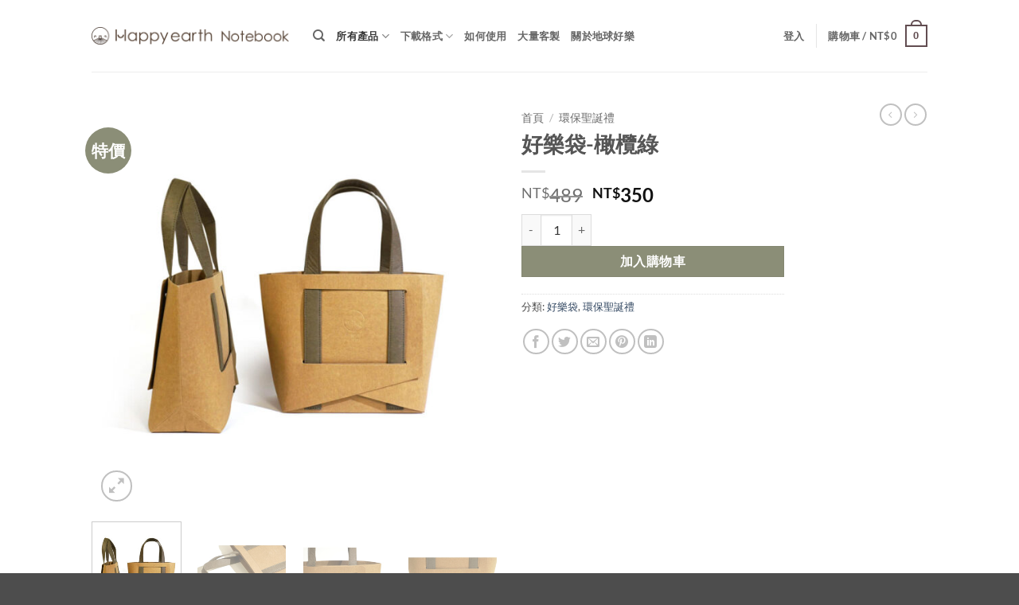

--- FILE ---
content_type: text/html; charset=UTF-8
request_url: https://happyearth1000.com/product/%E5%A5%BD%E6%A8%82%E8%A2%8B-%E6%A9%84%E6%AC%96%E7%B6%A0/
body_size: 39891
content:
<!DOCTYPE html><html lang="zh-TW" class="loading-site no-js"><head><meta charset="UTF-8" /><link rel="profile" href="https://gmpg.org/xfn/11" /><link rel="pingback" href="https://happyearth1000.com/xmlrpc.php" /> <script>(function(html){html.className=html.className.replace(/\bno-js\b/,'js')})(document.documentElement)</script> <title>好樂袋-橄欖綠 &#8211; 地球好樂</title><meta name='robots' content='max-image-preview:large' /><meta name="viewport" content="width=device-width, initial-scale=1" /><script type='application/javascript'  id='pys-version-script'>console.log('PixelYourSite Free version 9.6.0');</script> <link rel='prefetch' href='https://happyearth1000.com/wp-content/themes/flatsome/assets/js/flatsome.js?ver=e2eddd6c228105dac048' /><link rel='prefetch' href='https://happyearth1000.com/wp-content/themes/flatsome/assets/js/chunk.slider.js?ver=3.20.4' /><link rel='prefetch' href='https://happyearth1000.com/wp-content/themes/flatsome/assets/js/chunk.popups.js?ver=3.20.4' /><link rel='prefetch' href='https://happyearth1000.com/wp-content/themes/flatsome/assets/js/chunk.tooltips.js?ver=3.20.4' /><link rel='prefetch' href='https://happyearth1000.com/wp-content/themes/flatsome/assets/js/woocommerce.js?ver=1c9be63d628ff7c3ff4c' /><link rel="alternate" type="application/rss+xml" title="訂閱《地球好樂》&raquo; 資訊提供" href="https://happyearth1000.com/feed/" /><link rel="alternate" type="application/rss+xml" title="訂閱《地球好樂》&raquo; 留言的資訊提供" href="https://happyearth1000.com/comments/feed/" /><link rel="alternate" title="oEmbed (JSON)" type="application/json+oembed" href="https://happyearth1000.com/wp-json/oembed/1.0/embed?url=https%3A%2F%2Fhappyearth1000.com%2Fproduct%2F%25e5%25a5%25bd%25e6%25a8%2582%25e8%25a2%258b-%25e6%25a9%2584%25e6%25ac%2596%25e7%25b6%25a0%2F" /><link rel="alternate" title="oEmbed (XML)" type="text/xml+oembed" href="https://happyearth1000.com/wp-json/oembed/1.0/embed?url=https%3A%2F%2Fhappyearth1000.com%2Fproduct%2F%25e5%25a5%25bd%25e6%25a8%2582%25e8%25a2%258b-%25e6%25a9%2584%25e6%25ac%2596%25e7%25b6%25a0%2F&#038;format=xml" />
<style id='wp-img-auto-sizes-contain-inline-css' type='text/css'>img:is([sizes=auto i],[sizes^="auto," i]){contain-intrinsic-size:3000px 1500px}</style><style id="litespeed-ccss">:root{--wp-admin-theme-color:#007cba;--wp-admin-theme-color--rgb:0,124,186;--wp-admin-theme-color-darker-10:#006ba1;--wp-admin-theme-color-darker-10--rgb:0,107,161;--wp-admin-theme-color-darker-20:#005a87;--wp-admin-theme-color-darker-20--rgb:0,90,135;--wp-admin-border-width-focus:2px;--wp-block-synced-color:#7a00df;--wp-block-synced-color--rgb:122,0,223;--wp-bound-block-color:var(--wp-block-synced-color)}:root{--wp--preset--font-size--normal:16px;--wp--preset--font-size--huge:42px}.screen-reader-text{border:0;clip:rect(1px,1px,1px,1px);clip-path:inset(50%);height:1px;margin:-1px;overflow:hidden;padding:0;position:absolute;width:1px;word-wrap:normal!important}@keyframes spin{from{transform:rotate(0deg)}to{transform:rotate(360deg)}}button.pswp__button{box-shadow:none!important;background-image:url(/wp-content/plugins/woocommerce/assets/css/photoswipe/default-skin/default-skin.png)!important}button.pswp__button,button.pswp__button--arrow--left:before,button.pswp__button--arrow--right:before{background-color:transparent!important}button.pswp__button--arrow--left,button.pswp__button--arrow--right{background-image:none!important}.pswp{display:none;position:absolute;width:100%;height:100%;left:0;top:0;overflow:hidden;-ms-touch-action:none;touch-action:none;z-index:1500;-webkit-text-size-adjust:100%;-webkit-backface-visibility:hidden;outline:0}.pswp *{-webkit-box-sizing:border-box;box-sizing:border-box}.pswp__bg{position:absolute;left:0;top:0;width:100%;height:100%;background:#000;opacity:0;-webkit-transform:translateZ(0);transform:translateZ(0);-webkit-backface-visibility:hidden;will-change:opacity}.pswp__scroll-wrap{position:absolute;left:0;top:0;width:100%;height:100%;overflow:hidden}.pswp__container{-ms-touch-action:none;touch-action:none;position:absolute;left:0;right:0;top:0;bottom:0}.pswp__container{-webkit-touch-callout:none}.pswp__bg{will-change:opacity}.pswp__container{-webkit-backface-visibility:hidden}.pswp__item{position:absolute;left:0;right:0;top:0;bottom:0;overflow:hidden}.pswp__button{width:44px;height:44px;position:relative;background:0 0;overflow:visible;-webkit-appearance:none;display:block;border:0;padding:0;margin:0;float:right;opacity:.75;-webkit-box-shadow:none;box-shadow:none}.pswp__button::-moz-focus-inner{padding:0;border:0}.pswp__button,.pswp__button--arrow--left:before,.pswp__button--arrow--right:before{background:url(/wp-content/plugins/woocommerce/assets/css/photoswipe/default-skin/default-skin.png) 0 0 no-repeat;background-size:264px 88px;width:44px;height:44px}.pswp__button--close{background-position:0 -44px}.pswp__button--zoom{display:none;background-position:-88px 0}.pswp__button--arrow--left,.pswp__button--arrow--right{background:0 0;top:50%;margin-top:-50px;width:70px;height:100px;position:absolute}.pswp__button--arrow--left{left:0}.pswp__button--arrow--right{right:0}.pswp__button--arrow--left:before,.pswp__button--arrow--right:before{content:'';top:35px;background-color:rgba(0,0,0,.3);height:30px;width:32px;position:absolute}.pswp__button--arrow--left:before{left:6px;background-position:-138px -44px}.pswp__button--arrow--right:before{right:6px;background-position:-94px -44px}.pswp__share-modal{display:block;background:rgba(0,0,0,.5);width:100%;height:100%;top:0;left:0;padding:10px;position:absolute;z-index:1600;opacity:0;-webkit-backface-visibility:hidden;will-change:opacity}.pswp__share-modal--hidden{display:none}.pswp__share-tooltip{z-index:1620;position:absolute;background:#fff;top:56px;border-radius:2px;display:block;width:auto;right:44px;-webkit-box-shadow:0 2px 5px rgba(0,0,0,.25);box-shadow:0 2px 5px rgba(0,0,0,.25);-webkit-transform:translateY(6px);-ms-transform:translateY(6px);transform:translateY(6px);-webkit-backface-visibility:hidden;will-change:transform}.pswp__counter{position:absolute;left:0;top:0;height:44px;font-size:13px;line-height:44px;color:#fff;opacity:.75;padding:0 10px}.pswp__caption{position:absolute;left:0;bottom:0;width:100%;min-height:44px}.pswp__caption__center{text-align:left;max-width:420px;margin:0 auto;font-size:13px;padding:10px;line-height:20px;color:#ccc}.pswp__preloader{width:44px;height:44px;position:absolute;top:0;left:50%;margin-left:-22px;opacity:0;will-change:opacity;direction:ltr}@media screen and (max-width:1024px){.pswp__preloader{position:relative;left:auto;top:auto;margin:0;float:right}}.pswp__ui{-webkit-font-smoothing:auto;visibility:visible;opacity:1;z-index:1550}.pswp__top-bar{position:absolute;left:0;top:0;height:44px;width:100%}.pswp__caption,.pswp__top-bar{-webkit-backface-visibility:hidden;will-change:opacity}.pswp__caption,.pswp__top-bar{background-color:rgba(0,0,0,.5)}.pswp__ui--hidden .pswp__button--arrow--left,.pswp__ui--hidden .pswp__button--arrow--right,.pswp__ui--hidden .pswp__caption,.pswp__ui--hidden .pswp__top-bar{opacity:.001}.woocommerce form .form-row .required{visibility:visible}html{-ms-text-size-adjust:100%;-webkit-text-size-adjust:100%;font-family:sans-serif}body{margin:0}header,main,nav{display:block}a{background-color:transparent}strong{font-weight:inherit;font-weight:bolder}img{border-style:none}svg:not(:root){overflow:hidden}button,input,select{font:inherit}button,input,select{overflow:visible}button,select{text-transform:none}[type=submit],button,html [type=button]{-webkit-appearance:button}button::-moz-focus-inner,input::-moz-focus-inner{border:0;padding:0}button:-moz-focusring,input:-moz-focusring{outline:1px dotted ButtonText}[type=checkbox]{box-sizing:border-box;padding:0}[type=number]::-webkit-inner-spin-button,[type=number]::-webkit-outer-spin-button{height:auto}[type=search]{-webkit-appearance:textfield}[type=search]::-webkit-search-cancel-button,[type=search]::-webkit-search-decoration{-webkit-appearance:none}*,:after,:before,html{box-sizing:border-box}html{background-attachment:fixed}body{-webkit-font-smoothing:antialiased;-moz-osx-font-smoothing:grayscale;color:#777}img{display:inline-block;height:auto;max-width:100%;vertical-align:middle}a,button,input{touch-action:manipulation}ins{text-decoration:none}.col{margin:0;padding:0 15px 30px;position:relative;width:100%}.col-fit{flex:1}@media screen and (max-width:849px){.col{padding-bottom:30px}}@media screen and (min-width:850px){.row-divided>.col+.col:not(.large-12){border-left:1px solid #ececec}}.small-columns-4>.col{flex-basis:25%;max-width:25%}@media screen and (min-width:850px){.large-2{flex-basis:16.6666666667%;max-width:16.6666666667%}.large-6{flex-basis:50%;max-width:50%}}.container,.row{margin-left:auto;margin-right:auto;width:100%}.container{padding-left:15px;padding-right:15px}.container,.row{max-width:1080px}.row.row-small{max-width:1065px}.row.row-large{max-width:1110px}.flex-row{align-items:center;display:flex;flex-flow:row nowrap;justify-content:space-between;width:100%}.flex-row-col{display:flex;flex-direction:column;justify-content:flex-start}.header .flex-row{height:100%}.flex-col{max-height:100%}.flex-grow{-ms-flex-negative:1;-ms-flex-preferred-size:auto!important;flex:1}.flex-left{margin-right:auto}.flex-right{margin-left:auto}@media (min-width:850px){.col2-set{display:flex}.col2-set>div+div{padding-left:30px}}@media (-ms-high-contrast:none){.nav>li>a>i{top:-1px}}.row{display:flex;flex-flow:row wrap;width:100%}.lightbox-content .row:not(.row-collapse),.row .row:not(.row-collapse){margin-left:-15px;margin-right:-15px;padding-left:0;padding-right:0;width:auto}.row .row-small:not(.row-collapse){margin-bottom:0;margin-left:-10px;margin-right:-10px}.row-small>.col{margin-bottom:0;padding:0 9.8px 19.6px}@media screen and (min-width:850px){.row-large{padding-left:0;padding-right:0}.row-large>.col{margin-bottom:0;padding:0 30px 30px}}.nav-dropdown{background-color:#fff;color:#777;display:table;left:-99999px;margin:0;max-height:0;min-width:260px;opacity:0;padding:20px 0;position:absolute;text-align:left;visibility:hidden;z-index:9}.nav-dropdown:after{clear:both;content:"";display:block;height:0;visibility:hidden}.nav-dropdown li{display:block;margin:0;vertical-align:top}.nav-dropdown li ul{margin:0;padding:0}.nav-dropdown>li.html{min-width:260px}.nav-column li>a,.nav-dropdown>li>a{display:block;line-height:1.3;padding:10px 20px;width:auto}.nav-column>li:last-child:not(.nav-dropdown-col)>a,.nav-dropdown>li:last-child:not(.nav-dropdown-col)>a{border-bottom:0!important}.nav-dropdown>li.nav-dropdown-col{display:table-cell;min-width:160px;text-align:left;white-space:nowrap;width:160px}.nav-dropdown>li.nav-dropdown-col:not(:last-child){border-right:1px solid transparent}.nav-dropdown .menu-item-has-children>a,.nav-dropdown .nav-dropdown-col>a{color:#000;font-size:.8em;font-weight:bolder;text-transform:uppercase}.nav-dropdown-default .nav-column li>a,.nav-dropdown.nav-dropdown-default>li>a{border-bottom:1px solid #ececec;margin:0 10px;padding-left:0;padding-right:0}.nav-dropdown-default{padding:20px}.nav-dropdown-has-arrow li.has-dropdown:after,.nav-dropdown-has-arrow li.has-dropdown:before{border:solid transparent;bottom:-2px;content:"";height:0;left:50%;opacity:0;position:absolute;width:0;z-index:10}.nav-dropdown-has-arrow li.has-dropdown:after{border-color:hsla(0,0%,87%,0) hsla(0,0%,87%,0) #fff;border-width:8px;margin-left:-8px}.nav-dropdown-has-arrow li.has-dropdown:before{border-width:11px;margin-left:-11px;z-index:-999}.nav-dropdown-has-shadow .nav-dropdown{box-shadow:1px 1px 15px rgba(0,0,0,.15)}.nav-dropdown-has-arrow.nav-dropdown-has-border li.has-dropdown:before{border-bottom-color:#ddd}.nav-dropdown-has-border .nav-dropdown{border:2px solid #ddd}.nav p{margin:0;padding-bottom:0}.nav,.nav ul:not(.nav-dropdown){margin:0;padding:0}.nav{align-items:center;display:flex;flex-flow:row wrap;width:100%}.nav,.nav>li{position:relative}.nav>li{display:inline-block;list-style:none;margin:0 7px;padding:0}.nav>li>a{align-items:center;display:inline-flex;flex-wrap:wrap;padding:10px 0}.nav-left{justify-content:flex-start}.nav-right{justify-content:flex-end}.nav-column>li>a,.nav-dropdown>li>a,.nav>li>a{color:hsla(0,0%,40%,.85)}.nav-column>li>a,.nav-dropdown>li>a{display:block}.nav-column li.active>a,.nav-dropdown li.active>a,.nav>li.active>a{color:hsla(0,0%,7%,.85)}.nav li:first-child{margin-left:0!important}.nav li:last-child{margin-right:0!important}.nav-uppercase>li>a{font-weight:bolder;letter-spacing:.02em;text-transform:uppercase}li.html form,li.html input{margin:0}.active>ul.sub-menu:not(.nav-dropdown){display:block!important}.nav.nav-vertical{flex-flow:column}.nav.nav-vertical li{list-style:none;margin:0;width:100%}.nav-vertical li li{font-size:1em;padding-left:.5em}.nav-vertical>li{align-items:center;display:flex;flex-flow:row wrap}.nav-vertical>li ul{width:100%}.nav-vertical li li.menu-item-has-children{margin-bottom:1em}.nav-vertical li li.menu-item-has-children:not(:first-child){margin-top:1em}.nav-vertical>li>a,.nav-vertical>li>ul>li a{align-items:center;display:flex;flex-grow:1;width:auto}.nav-vertical li li.menu-item-has-children>a{color:#000;font-size:.8em;font-weight:bolder;text-transform:uppercase}.nav-vertical>li.html{padding-bottom:1em;padding-top:1em}.nav-vertical>li>ul li a{color:#666}.nav-vertical>li>ul{margin:0 0 2em;padding-left:1em}.nav .children{left:-99999px;opacity:0;position:fixed;transform:translateX(-10px)}@media (prefers-reduced-motion){.nav .children{opacity:1;transform:none}}.nav-sidebar.nav-vertical>li+li{border-top:1px solid #ececec}.nav-vertical>li+li{border-top:1px solid #ececec}.nav-vertical .social-icons{display:block;width:100%}.badge-container{margin:30px 0 0}.badge{backface-visibility:hidden;display:table;height:2.8em;width:2.8em;z-index:20}.badge-inner{background-color:var(--fs-color-primary);color:#fff;display:table-cell;font-weight:bolder;height:100%;line-height:.85;padding:2px;text-align:center;vertical-align:middle;white-space:nowrap;width:100%}.badge-circle{margin-left:-.4em}.badge-circle .badge-inner{border-radius:999px}.button,button,input[type=button]{background-color:transparent;border:1px solid transparent;border-radius:0;box-sizing:border-box;color:currentColor;display:inline-block;font-size:.97em;font-weight:bolder;letter-spacing:.03em;line-height:2.4em;margin-right:1em;margin-top:0;max-width:100%;min-height:2.5em;padding:0 1.2em;position:relative;text-align:center;text-decoration:none;text-rendering:optimizeLegibility;text-shadow:none;text-transform:uppercase;vertical-align:middle}.button.is-outline{line-height:2.19em}.button,input[type=button].button{background-color:var(--fs-color-primary);border-color:rgba(0,0,0,.05);color:#fff}.button.is-outline{background-color:transparent;border:2px solid}.is-form,input[type=button].is-form{background-color:#f9f9f9;border:1px solid #ddd;color:#666;font-weight:400;overflow:hidden;position:relative;text-shadow:1px 1px 1px #fff;text-transform:none}.is-outline{color:silver}.primary{background-color:var(--fs-color-primary)}.button.alt,.secondary{background-color:var(--fs-color-secondary)}.text-center .button:first-of-type{margin-left:0!important}.text-center .button:last-of-type,.text-right .button:last-of-type{margin-right:0!important}.flex-col .button,.flex-col button,.flex-col input{margin-bottom:0}.is-divider{background-color:rgba(0,0,0,.1);display:block;height:3px;margin:1em 0;max-width:30px;width:100%}form{margin-bottom:0}input[type=email],input[type=number],input[type=password],input[type=search],input[type=text],select{background-color:#fff;border:1px solid #ddd;border-radius:0;box-shadow:inset 0 1px 2px rgba(0,0,0,.1);box-sizing:border-box;color:#333;font-size:.97em;height:2.507em;max-width:100%;padding:0 .75em;vertical-align:middle;width:100%}@media (max-width:849px){input[type=email],input[type=number],input[type=password],input[type=search],input[type=text],select{font-size:1rem}}input[type=email],input[type=number],input[type=search],input[type=text]{-webkit-appearance:none;-moz-appearance:none;appearance:none}label{display:block;font-size:.9em;font-weight:700;margin-bottom:.4em}input[type=checkbox]{display:inline;font-size:16px;margin-right:10px}select{-webkit-appearance:none;-moz-appearance:none;background-color:#fff;background-image:url("data:image/svg+xml;charset=utf8, %3Csvg xmlns='http://www.w3.org/2000/svg' width='24' height='24' viewBox='0 0 24 24' fill='none' stroke='%23333' stroke-width='2' stroke-linecap='round' stroke-linejoin='round' class='feather feather-chevron-down'%3E%3Cpolyline points='6 9 12 15 18 9'%3E%3C/polyline%3E%3C/svg%3E");background-position:right .45em top 50%;background-repeat:no-repeat;background-size:auto 16px;border-radius:0;box-shadow:inset 0 -1.4em 1em 0 rgba(0,0,0,.02);display:block;padding-right:1.4em}@media (-ms-high-contrast:none),screen and (-ms-high-contrast:active){select::-ms-expand{display:none}}i[class^=icon-]{speak:none!important;display:inline-block;font-display:block;font-family:fl-icons!important;font-style:normal!important;font-variant:normal!important;font-weight:400!important;line-height:1.2;margin:0;padding:0;position:relative;text-transform:none!important}.button i,button i{top:-1.5px;vertical-align:middle}a.icon:not(.button){font-family:sans-serif;font-size:1.2em;margin-left:.25em;margin-right:.25em}.button.icon{display:inline-block;margin-left:.12em;margin-right:.12em;min-width:2.5em;padding-left:.6em;padding-right:.6em}.button.icon i{font-size:1.2em}.button.icon.circle{padding-left:0;padding-right:0}.button.icon.circle>i{margin:0 8px}.button.icon.circle>i:only-child{margin:0}.nav>li>a>i{font-size:20px;vertical-align:middle}.nav>li>a>i+span{margin-left:5px}.nav>li>a>i.icon-search{font-size:1.2em}.nav>li>a>i.icon-menu{font-size:1.9em}.nav>li.has-icon>a>i{min-width:1em}.nav-vertical>li>a>i{font-size:16px;opacity:.6}.has-dropdown .icon-angle-down{font-size:16px;margin-left:.2em;opacity:.6}.image-icon{display:inline-block;height:auto;position:relative;vertical-align:middle}span+.image-icon{margin-left:10px}img{opacity:1}.image-tools{padding:10px;position:absolute}.image-tools a:last-child{margin-bottom:0}.image-tools a.button{display:block}.image-tools.bottom.left{padding-right:0;padding-top:0}.image-tools.top.right{padding-bottom:0;padding-left:0}@media only screen and (max-device-width:1024px){.image-tools{opacity:1!important;padding:5px}}.lightbox-content{background-color:#fff;box-shadow:3px 3px 20px 0 rgba(0,0,0,.15);margin:0 auto;max-width:875px;position:relative}.lightbox-content .lightbox-inner{padding:30px 20px}.pswp__bg{background-color:rgba(0,0,0,.6)}@media (min-width:549px){.pswp__top-bar{background-color:transparent!important}}.pswp__item{opacity:0}.pswp__caption__center{text-align:center}.mfp-hide{display:none!important}.loading-spin{position:relative}.loading-spin{animation:spin .6s linear infinite;border-bottom:3px solid rgba(0,0,0,.1)!important;border-left:3px solid var(--fs-color-primary);border-radius:50%;border-right:3px solid rgba(0,0,0,.1)!important;border-top:3px solid rgba(0,0,0,.1)!important;content:"";font-size:10px;height:30px;margin:0 auto;opacity:.8;text-indent:-9999em;width:30px}.loading-spin{border-radius:50%;height:30px;width:30px}@keyframes spin{0%{transform:rotate(0deg)}to{transform:rotate(1turn)}}table{border-color:#ececec;border-spacing:0;margin-bottom:1em;width:100%}td,th{border-bottom:1px solid #ececec;font-size:.9em;line-height:1.3;padding:.5em;text-align:left}td{color:#666}th:first-child{padding-left:0}td:last-child{padding-right:0}td select{margin:.5em 0}label{color:#222}.row-slider,.slider{position:relative;scrollbar-width:none}.slider:not(.flickity-enabled){-ms-overflow-style:-ms-autohiding-scrollbar;overflow-x:scroll;overflow-y:hidden;white-space:nowrap;width:auto}.row-slider::-webkit-scrollbar,.slider::-webkit-scrollbar{height:0!important;width:0!important}.row.row-slider:not(.flickity-enabled){display:block}.slider:not(.flickity-enabled)>*{display:inline-block!important;vertical-align:top;white-space:normal!important}.slider>div:not(.col){width:100%}a{color:var(--fs-experimental-link-color);text-decoration:none}a.plain{color:currentColor}ul{list-style:disc}ul{margin-top:0;padding:0}ul ul{margin:1.5em 0 1.5em 3em}li{margin-bottom:.6em}.entry-summary ul li{margin-left:1.3em}.button,button,input,select{margin-bottom:1em}form,p,ul{margin-bottom:1.3em}form p{margin-bottom:.5em}body{line-height:1.6}h1,h3{color:#555;margin-bottom:.5em;margin-top:0;text-rendering:optimizeSpeed;width:100%}h1{font-size:1.7em}h1{line-height:1.3}h3{font-size:1.25em}@media (max-width:549px){h1{font-size:1.4em}h3{font-size:1em}}p{margin-top:0}.uppercase,th{letter-spacing:.05em;line-height:1.05;text-transform:uppercase}.is-normal{font-weight:400}.uppercase{line-height:1.2;text-transform:uppercase}.is-larger{font-size:1.3em}.is-small{font-size:.8em}@media (max-width:549px){.is-larger{font-size:1.2em}}.nav>li>a{font-size:.8em}.nav>li.html{font-size:.85em}.container:after,.row:after{clear:both;content:"";display:table}@media (max-width:549px){.hide-for-small{display:none!important}}@media (min-width:850px){.show-for-medium{display:none!important}}@media (max-width:849px){.hide-for-medium{display:none!important}}.full-width{display:block;max-width:100%!important;padding-left:0!important;padding-right:0!important;width:100%!important}.mb-0{margin-bottom:0!important}.ml-0{margin-left:0!important}.mb-half{margin-bottom:15px}.pb{padding-bottom:30px}.pt{padding-top:30px}.pb-0{padding-bottom:0!important}.inner-padding{padding:30px}.text-left{text-align:left}.text-center{text-align:center}.text-right{text-align:right}.text-center .is-divider,.text-center>div{margin-left:auto;margin-right:auto}.relative{position:relative!important}.absolute{position:absolute!important}.fixed{position:fixed!important;z-index:12}.top{top:0}.right{right:0}.left{left:0}.bottom,.fill{bottom:0}.fill{height:100%;left:0;margin:0!important;padding:0!important;position:absolute;right:0;top:0}.circle{border-radius:999px!important;-o-object-fit:cover;object-fit:cover}.z-1{z-index:21}.z-3{z-index:23}.z-top{z-index:9995}.flex{display:flex}.no-scrollbar{-ms-overflow-style:-ms-autohiding-scrollbar;scrollbar-width:none}.no-scrollbar::-webkit-scrollbar{height:0!important;width:0!important}.screen-reader-text{clip:rect(1px,1px,1px,1px);height:1px;overflow:hidden;position:absolute!important;width:1px}.show-on-hover{filter:blur(0);opacity:0}:root{--flatsome-scroll-padding-top:calc(var(--flatsome--header--sticky-height,0px) + var(--wp-admin--admin-bar--height,0px))}html{overflow-x:hidden;scroll-padding-top:var(--flatsome-scroll-padding-top)}@supports (overflow:clip){body{overflow-x:clip}}#main,#wrapper{background-color:#fff;position:relative}.header,.header-wrapper{background-position:50% 0;background-size:cover;position:relative;width:100%;z-index:1001}.header-bg-color{background-color:hsla(0,0%,100%,.9)}.header-bg-color,.header-bg-image{background-position:50% 0}.header-main{position:relative;z-index:10}.top-divider{border-top:1px solid;margin-bottom:-1px;opacity:.1}.nav>li.header-divider{border-left:1px solid rgba(0,0,0,.1);height:30px;margin:0 7.5px;position:relative;vertical-align:middle}.breadcrumbs{color:#222;font-weight:700;letter-spacing:0;padding:0}.product-info .breadcrumbs{font-size:.85em;margin:0 0 .5em}.breadcrumbs .divider{font-weight:300;margin:0 .3em;opacity:.35;position:relative;top:0}.breadcrumbs a{color:hsla(0,0%,40%,.7);font-weight:400}.breadcrumbs a:first-of-type{margin-left:0}html{background-color:#5b5b5b}.back-to-top{bottom:20px;margin:0;opacity:0;right:20px;transform:translateY(30%)}.logo{line-height:1;margin:0}.logo a{color:var(--fs-color-primary);display:block;font-size:32px;font-weight:bolder;margin:0;text-decoration:none;text-transform:uppercase}.logo img{display:block;width:auto}.header-logo-dark{display:none!important}.logo-left .logo{margin-left:0;margin-right:30px}@media screen and (max-width:849px){.header-inner .nav{flex-wrap:nowrap}.medium-logo-center .flex-left{flex:1 1 0;order:1}.medium-logo-center .logo{margin:0 15px;order:2;text-align:center}.medium-logo-center .logo img{margin:0 auto}.medium-logo-center .flex-right{flex:1 1 0;order:3}}.next-prev-thumbs li{display:inline-block;margin:0 1px!important;position:relative}.next-prev-thumbs li .button{margin-bottom:0}.next-prev-thumbs .nav-dropdown{min-width:90px;padding:2px;width:90px}.sidebar-menu .search-form{display:block!important}.searchform-wrapper form{margin-bottom:0}.sidebar-menu .search-form{padding:5px 0;width:100%}.searchform-wrapper:not(.form-flat) .submit-button{border-bottom-left-radius:0!important;border-top-left-radius:0!important}.searchform{position:relative}.searchform .button.icon{margin:0}.searchform .button.icon i{font-size:1.2em}.searchform-wrapper{width:100%}@media (max-width:849px){.searchform-wrapper{font-size:1rem}}.header .search-form .live-search-results{background-color:hsla(0,0%,100%,.95);box-shadow:0 0 10px 0 rgba(0,0,0,.1);color:#111;left:0;position:absolute;right:0;text-align:left;top:105%}.header li .html .live-search-results{background-color:transparent;box-shadow:none;position:relative;top:0}.icon-menu:before{content:""}.icon-angle-left:before{content:""}.icon-angle-right:before{content:""}.icon-angle-up:before{content:""}.icon-angle-down:before{content:""}.icon-twitter:before{content:""}.icon-envelop:before{content:""}.icon-facebook:before{content:""}.icon-instagram:before{content:""}.icon-pinterest:before{content:""}.icon-search:before{content:""}.icon-expand:before{content:""}.icon-linkedin:before{content:""}.icon-whatsapp:before{content:""}.social-icons{color:#999;display:inline-block;font-size:.85em;vertical-align:middle}.html .social-icons{font-size:1em}.social-icons i{min-width:1em}.woocommerce-form-login .button{margin-bottom:0}.woocommerce-privacy-policy-text{font-size:85%}.form-row-wide{clear:both}.woocommerce-product-gallery .woocommerce-product-gallery__wrapper{margin:0}.woocommerce-form-register .woocommerce-privacy-policy-text{margin-bottom:1.5em}.woocommerce-form input[type=password]{padding:0 2em 0 .75em}#login-form-popup .woocommerce-form{margin-bottom:0}.price{line-height:1}.product-info .price{font-size:1.5em;font-weight:bolder;margin:.5em 0}.price-wrapper .price{display:block}span.amount{color:#111;font-weight:700;white-space:nowrap}.header-cart-title span.amount{color:currentColor}del span.amount{font-weight:400;margin-right:.3em;opacity:.6}.product-main{padding:40px 0}.product-info{padding-top:10px}.product-summary .woocommerce-Price-currencySymbol{display:inline-block;font-size:.75em;vertical-align:top}.product-summary .variations_button{padding:.5em 0}.woocommerce-variation-add-to-cart,form.cart{display:flex;flex-wrap:wrap;gap:1em;width:100%}.woocommerce-variation-add-to-cart>*,form.cart>*{flex:1 1 100%;margin:0}.product_meta{font-size:.8em;margin-bottom:1em}.product_meta>span{border-top:1px dotted #ddd;display:block;padding:5px 0}.product-gallery,.product-thumbnails .col{padding-bottom:0!important}.product-gallery-slider img,.product-thumbnails img{width:100%}.product-thumbnails{padding-top:0}.product-thumbnails a{background-color:#fff;border:1px solid transparent;display:block;overflow:hidden;transform:translateY(0)}.product-thumbnails .is-nav-selected a{border-color:rgba(0,0,0,.2)}.product-thumbnails img{backface-visibility:hidden;margin-bottom:-5px;opacity:.5}.product-thumbnails .is-nav-selected a img{border-color:rgba(0,0,0,.3);opacity:1;transform:translateY(-5px)}#product-sidebar .next-prev-thumbs{margin:-.5em 0 3em}.product-sidebar-small{font-size:.9em}.quantity{display:inline-flex;opacity:1;vertical-align:top;white-space:nowrap}.quantity .button.minus{border-bottom-right-radius:0!important;border-right:0!important;border-top-right-radius:0!important}.quantity .button.plus{border-bottom-left-radius:0!important;border-left:0!important;border-top-left-radius:0!important}.quantity .minus,.quantity .plus{padding-left:.5em;padding-right:.5em}.quantity input{display:inline-block;margin:0;padding-left:0;padding-right:0;vertical-align:top}.quantity input[type=number]{-webkit-appearance:textfield;-moz-appearance:textfield;appearance:textfield;border-radius:0!important;font-size:1em;max-width:2.5em;text-align:center;width:2.5em}@media (max-width:549px){.quantity input[type=number]{width:2em}}.quantity input[type=number]::-webkit-inner-spin-button,.quantity input[type=number]::-webkit-outer-spin-button{-webkit-appearance:none;margin:0}.cart-icon,.cart-icon strong{display:inline-block}.cart-icon strong{border:2px solid var(--fs-color-primary);border-radius:0;color:var(--fs-color-primary);font-family:Helvetica,Arial,Sans-serif;font-size:1em;font-weight:700;height:2.2em;line-height:1.9em;margin:.3em 0;position:relative;text-align:center;vertical-align:middle;width:2.2em}.cart-icon strong:after{border:2px solid var(--fs-color-primary);border-bottom:0;border-top-left-radius:99px;border-top-right-radius:99px;bottom:100%;content:" ";height:8px;left:50%;margin-bottom:0;margin-left:-7px;position:absolute;width:14px}.woocommerce-mini-cart__empty-message{text-align:center}.cart-popup-title>span{display:block;font-size:1.125em}.cart-popup-inner{display:flex;flex-direction:column;padding-bottom:0}.cart-popup-inner>:last-child{margin-bottom:30px}.cart-popup-inner .widget_shopping_cart{margin-bottom:0}.cart-popup-inner .widget_shopping_cart,.cart-popup-inner .widget_shopping_cart_content{display:flex;flex:1;flex-direction:column}@media (min-height:500px){.cart-popup-inner--sticky{min-height:calc(100vh - var(--wp-admin--admin-bar--height,0px))}}.ux-mini-cart-empty{gap:30px;padding:15px 0}.ux-mini-cart-empty .woocommerce-mini-cart__empty-message{margin-bottom:0}table.variations .label{padding-right:20px}table.variations label{white-space:nowrap}table.variations .value{width:100%}.variations{position:relative}.variations td,.variations th{border:0;letter-spacing:normal;padding:.2em 0;text-transform:none;vertical-align:middle}.variations .reset_variations{bottom:95%;color:currentColor;font-size:11px;opacity:.6;position:absolute;right:0;text-transform:uppercase}:root{--primary-color:#624d51;--fs-color-primary:#624d51;--fs-color-secondary:#8b8e77;--fs-color-success:#00abc9;--fs-color-alert:#cb7b74;--fs-experimental-link-color:#334862;--fs-experimental-link-color-hover:#111}.header-main{height:90px}#logo img{max-height:90px}#logo{width:248px}@media (max-width:549px){.header-main{height:70px}#logo img{max-height:70px}}body{font-family:Lato,sans-serif}body{font-weight:400;font-style:normal}.nav>li>a{font-family:Lato,sans-serif}.nav>li>a{font-weight:700;font-style:normal}h1,h3,.heading-font{font-family:Lato,sans-serif}h1,h3,.heading-font{font-weight:700;font-style:normal}.screen-reader-text{clip:rect(1px,1px,1px,1px);word-wrap:normal!important;border:0;clip-path:inset(50%);height:1px;margin:-1px;overflow:hidden;overflow-wrap:normal!important;padding:0;position:absolute!important;width:1px}:root{--wp--preset--aspect-ratio--square:1;--wp--preset--aspect-ratio--4-3:4/3;--wp--preset--aspect-ratio--3-4:3/4;--wp--preset--aspect-ratio--3-2:3/2;--wp--preset--aspect-ratio--2-3:2/3;--wp--preset--aspect-ratio--16-9:16/9;--wp--preset--aspect-ratio--9-16:9/16;--wp--preset--color--black:#000;--wp--preset--color--cyan-bluish-gray:#abb8c3;--wp--preset--color--white:#fff;--wp--preset--color--pale-pink:#f78da7;--wp--preset--color--vivid-red:#cf2e2e;--wp--preset--color--luminous-vivid-orange:#ff6900;--wp--preset--color--luminous-vivid-amber:#fcb900;--wp--preset--color--light-green-cyan:#7bdcb5;--wp--preset--color--vivid-green-cyan:#00d084;--wp--preset--color--pale-cyan-blue:#8ed1fc;--wp--preset--color--vivid-cyan-blue:#0693e3;--wp--preset--color--vivid-purple:#9b51e0;--wp--preset--color--primary:#624d51;--wp--preset--color--secondary:#8b8e77;--wp--preset--color--success:#00abc9;--wp--preset--color--alert:#cb7b74;--wp--preset--gradient--vivid-cyan-blue-to-vivid-purple:linear-gradient(135deg,rgba(6,147,227,1) 0%,#9b51e0 100%);--wp--preset--gradient--light-green-cyan-to-vivid-green-cyan:linear-gradient(135deg,#7adcb4 0%,#00d082 100%);--wp--preset--gradient--luminous-vivid-amber-to-luminous-vivid-orange:linear-gradient(135deg,rgba(252,185,0,1) 0%,rgba(255,105,0,1) 100%);--wp--preset--gradient--luminous-vivid-orange-to-vivid-red:linear-gradient(135deg,rgba(255,105,0,1) 0%,#cf2e2e 100%);--wp--preset--gradient--very-light-gray-to-cyan-bluish-gray:linear-gradient(135deg,#eee 0%,#a9b8c3 100%);--wp--preset--gradient--cool-to-warm-spectrum:linear-gradient(135deg,#4aeadc 0%,#9778d1 20%,#cf2aba 40%,#ee2c82 60%,#fb6962 80%,#fef84c 100%);--wp--preset--gradient--blush-light-purple:linear-gradient(135deg,#ffceec 0%,#9896f0 100%);--wp--preset--gradient--blush-bordeaux:linear-gradient(135deg,#fecda5 0%,#fe2d2d 50%,#6b003e 100%);--wp--preset--gradient--luminous-dusk:linear-gradient(135deg,#ffcb70 0%,#c751c0 50%,#4158d0 100%);--wp--preset--gradient--pale-ocean:linear-gradient(135deg,#fff5cb 0%,#b6e3d4 50%,#33a7b5 100%);--wp--preset--gradient--electric-grass:linear-gradient(135deg,#caf880 0%,#71ce7e 100%);--wp--preset--gradient--midnight:linear-gradient(135deg,#020381 0%,#2874fc 100%);--wp--preset--font-size--small:13px;--wp--preset--font-size--medium:20px;--wp--preset--font-size--large:36px;--wp--preset--font-size--x-large:42px;--wp--preset--font-family--inter:"Inter",sans-serif;--wp--preset--font-family--cardo:Cardo;--wp--preset--spacing--20:.44rem;--wp--preset--spacing--30:.67rem;--wp--preset--spacing--40:1rem;--wp--preset--spacing--50:1.5rem;--wp--preset--spacing--60:2.25rem;--wp--preset--spacing--70:3.38rem;--wp--preset--spacing--80:5.06rem;--wp--preset--shadow--natural:6px 6px 9px rgba(0,0,0,.2);--wp--preset--shadow--deep:12px 12px 50px rgba(0,0,0,.4);--wp--preset--shadow--sharp:6px 6px 0px rgba(0,0,0,.2);--wp--preset--shadow--outlined:6px 6px 0px -3px rgba(255,255,255,1),6px 6px rgba(0,0,0,1);--wp--preset--shadow--crisp:6px 6px 0px rgba(0,0,0,1)}</style><script>!function(a){"use strict";var b=function(b,c,d){function e(a){return h.body?a():void setTimeout(function(){e(a)})}function f(){i.addEventListener&&i.removeEventListener("load",f),i.media=d||"all"}var g,h=a.document,i=h.createElement("link");if(c)g=c;else{var j=(h.body||h.getElementsByTagName("head")[0]).childNodes;g=j[j.length-1]}var k=h.styleSheets;i.rel="stylesheet",i.href=b,i.media="only x",e(function(){g.parentNode.insertBefore(i,c?g:g.nextSibling)});var l=function(a){for(var b=i.href,c=k.length;c--;)if(k[c].href===b)return a();setTimeout(function(){l(a)})};return i.addEventListener&&i.addEventListener("load",f),i.onloadcssdefined=l,l(f),i};"undefined"!=typeof exports?exports.loadCSS=b:a.loadCSS=b}("undefined"!=typeof global?global:this);!function(a){if(a.loadCSS){var b=loadCSS.relpreload={};if(b.support=function(){try{return a.document.createElement("link").relList.supports("preload")}catch(b){return!1}},b.poly=function(){for(var b=a.document.getElementsByTagName("link"),c=0;c<b.length;c++){var d=b[c];"preload"===d.rel&&"style"===d.getAttribute("as")&&(a.loadCSS(d.href,d,d.getAttribute("media")),d.rel=null)}},!b.support()){b.poly();var c=a.setInterval(b.poly,300);a.addEventListener&&a.addEventListener("load",function(){b.poly(),a.clearInterval(c)}),a.attachEvent&&a.attachEvent("onload",function(){a.clearInterval(c)})}}}(this);</script> <style id='wp-block-library-inline-css' type='text/css'>:root{--wp-block-synced-color:#7a00df;--wp-block-synced-color--rgb:122,0,223;--wp-bound-block-color:var(--wp-block-synced-color);--wp-editor-canvas-background:#ddd;--wp-admin-theme-color:#007cba;--wp-admin-theme-color--rgb:0,124,186;--wp-admin-theme-color-darker-10:#006ba1;--wp-admin-theme-color-darker-10--rgb:0,107,160.5;--wp-admin-theme-color-darker-20:#005a87;--wp-admin-theme-color-darker-20--rgb:0,90,135;--wp-admin-border-width-focus:2px}@media (min-resolution:192dpi){:root{--wp-admin-border-width-focus:1.5px}}.wp-element-button{cursor:pointer}:root .has-very-light-gray-background-color{background-color:#eee}:root .has-very-dark-gray-background-color{background-color:#313131}:root .has-very-light-gray-color{color:#eee}:root .has-very-dark-gray-color{color:#313131}:root .has-vivid-green-cyan-to-vivid-cyan-blue-gradient-background{background:linear-gradient(135deg,#00d084,#0693e3)}:root .has-purple-crush-gradient-background{background:linear-gradient(135deg,#34e2e4,#4721fb 50%,#ab1dfe)}:root .has-hazy-dawn-gradient-background{background:linear-gradient(135deg,#faaca8,#dad0ec)}:root .has-subdued-olive-gradient-background{background:linear-gradient(135deg,#fafae1,#67a671)}:root .has-atomic-cream-gradient-background{background:linear-gradient(135deg,#fdd79a,#004a59)}:root .has-nightshade-gradient-background{background:linear-gradient(135deg,#330968,#31cdcf)}:root .has-midnight-gradient-background{background:linear-gradient(135deg,#020381,#2874fc)}:root{--wp--preset--font-size--normal:16px;--wp--preset--font-size--huge:42px}.has-regular-font-size{font-size:1em}.has-larger-font-size{font-size:2.625em}.has-normal-font-size{font-size:var(--wp--preset--font-size--normal)}.has-huge-font-size{font-size:var(--wp--preset--font-size--huge)}.has-text-align-center{text-align:center}.has-text-align-left{text-align:left}.has-text-align-right{text-align:right}.has-fit-text{white-space:nowrap!important}#end-resizable-editor-section{display:none}.aligncenter{clear:both}.items-justified-left{justify-content:flex-start}.items-justified-center{justify-content:center}.items-justified-right{justify-content:flex-end}.items-justified-space-between{justify-content:space-between}.screen-reader-text{border:0;clip-path:inset(50%);height:1px;margin:-1px;overflow:hidden;padding:0;position:absolute;width:1px;word-wrap:normal!important}.screen-reader-text:focus{background-color:#ddd;clip-path:none;color:#444;display:block;font-size:1em;height:auto;left:5px;line-height:normal;padding:15px 23px 14px;text-decoration:none;top:5px;width:auto;z-index:100000}html :where(.has-border-color){border-style:solid}html :where([style*=border-top-color]){border-top-style:solid}html :where([style*=border-right-color]){border-right-style:solid}html :where([style*=border-bottom-color]){border-bottom-style:solid}html :where([style*=border-left-color]){border-left-style:solid}html :where([style*=border-width]){border-style:solid}html :where([style*=border-top-width]){border-top-style:solid}html :where([style*=border-right-width]){border-right-style:solid}html :where([style*=border-bottom-width]){border-bottom-style:solid}html :where([style*=border-left-width]){border-left-style:solid}html :where(img[class*=wp-image-]){height:auto;max-width:100%}:where(figure){margin:0 0 1em}html :where(.is-position-sticky){--wp-admin--admin-bar--position-offset:var(--wp-admin--admin-bar--height,0px)}@media screen and (max-width:600px){html :where(.is-position-sticky){--wp-admin--admin-bar--position-offset:0px}}</style><link data-optimized="1" data-asynced="1" as="style" onload="this.onload=null;this.rel='stylesheet'"  rel='preload' id='wc-blocks-style-css' href='https://happyearth1000.com/wp-content/litespeed/css/60217e285e81173f9ca8392f3cebb24a.css?ver=63fda' type='text/css' media='all' /><noscript><link data-optimized="1" rel='stylesheet' href='https://happyearth1000.com/wp-content/litespeed/css/60217e285e81173f9ca8392f3cebb24a.css?ver=63fda' type='text/css' media='all' /></noscript><style id='global-styles-inline-css' type='text/css'>:root{--wp--preset--aspect-ratio--square:1;--wp--preset--aspect-ratio--4-3:4/3;--wp--preset--aspect-ratio--3-4:3/4;--wp--preset--aspect-ratio--3-2:3/2;--wp--preset--aspect-ratio--2-3:2/3;--wp--preset--aspect-ratio--16-9:16/9;--wp--preset--aspect-ratio--9-16:9/16;--wp--preset--color--black:#000000;--wp--preset--color--cyan-bluish-gray:#abb8c3;--wp--preset--color--white:#ffffff;--wp--preset--color--pale-pink:#f78da7;--wp--preset--color--vivid-red:#cf2e2e;--wp--preset--color--luminous-vivid-orange:#ff6900;--wp--preset--color--luminous-vivid-amber:#fcb900;--wp--preset--color--light-green-cyan:#7bdcb5;--wp--preset--color--vivid-green-cyan:#00d084;--wp--preset--color--pale-cyan-blue:#8ed1fc;--wp--preset--color--vivid-cyan-blue:#0693e3;--wp--preset--color--vivid-purple:#9b51e0;--wp--preset--color--primary:#624d51;--wp--preset--color--secondary:#8b8e77;--wp--preset--color--success:#00abc9;--wp--preset--color--alert:#cb7b74;--wp--preset--gradient--vivid-cyan-blue-to-vivid-purple:linear-gradient(135deg,rgb(6,147,227) 0%,rgb(155,81,224) 100%);--wp--preset--gradient--light-green-cyan-to-vivid-green-cyan:linear-gradient(135deg,rgb(122,220,180) 0%,rgb(0,208,130) 100%);--wp--preset--gradient--luminous-vivid-amber-to-luminous-vivid-orange:linear-gradient(135deg,rgb(252,185,0) 0%,rgb(255,105,0) 100%);--wp--preset--gradient--luminous-vivid-orange-to-vivid-red:linear-gradient(135deg,rgb(255,105,0) 0%,rgb(207,46,46) 100%);--wp--preset--gradient--very-light-gray-to-cyan-bluish-gray:linear-gradient(135deg,rgb(238,238,238) 0%,rgb(169,184,195) 100%);--wp--preset--gradient--cool-to-warm-spectrum:linear-gradient(135deg,rgb(74,234,220) 0%,rgb(151,120,209) 20%,rgb(207,42,186) 40%,rgb(238,44,130) 60%,rgb(251,105,98) 80%,rgb(254,248,76) 100%);--wp--preset--gradient--blush-light-purple:linear-gradient(135deg,rgb(255,206,236) 0%,rgb(152,150,240) 100%);--wp--preset--gradient--blush-bordeaux:linear-gradient(135deg,rgb(254,205,165) 0%,rgb(254,45,45) 50%,rgb(107,0,62) 100%);--wp--preset--gradient--luminous-dusk:linear-gradient(135deg,rgb(255,203,112) 0%,rgb(199,81,192) 50%,rgb(65,88,208) 100%);--wp--preset--gradient--pale-ocean:linear-gradient(135deg,rgb(255,245,203) 0%,rgb(182,227,212) 50%,rgb(51,167,181) 100%);--wp--preset--gradient--electric-grass:linear-gradient(135deg,rgb(202,248,128) 0%,rgb(113,206,126) 100%);--wp--preset--gradient--midnight:linear-gradient(135deg,rgb(2,3,129) 0%,rgb(40,116,252) 100%);--wp--preset--font-size--small:13px;--wp--preset--font-size--medium:20px;--wp--preset--font-size--large:36px;--wp--preset--font-size--x-large:42px;--wp--preset--spacing--20:0.44rem;--wp--preset--spacing--30:0.67rem;--wp--preset--spacing--40:1rem;--wp--preset--spacing--50:1.5rem;--wp--preset--spacing--60:2.25rem;--wp--preset--spacing--70:3.38rem;--wp--preset--spacing--80:5.06rem;--wp--preset--shadow--natural:6px 6px 9px rgba(0, 0, 0, 0.2);--wp--preset--shadow--deep:12px 12px 50px rgba(0, 0, 0, 0.4);--wp--preset--shadow--sharp:6px 6px 0px rgba(0, 0, 0, 0.2);--wp--preset--shadow--outlined:6px 6px 0px -3px rgb(255, 255, 255), 6px 6px rgb(0, 0, 0);--wp--preset--shadow--crisp:6px 6px 0px rgb(0, 0, 0)}:where(body){margin:0}.wp-site-blocks>.alignleft{float:left;margin-right:2em}.wp-site-blocks>.alignright{float:right;margin-left:2em}.wp-site-blocks>.aligncenter{justify-content:center;margin-left:auto;margin-right:auto}:where(.is-layout-flex){gap:.5em}:where(.is-layout-grid){gap:.5em}.is-layout-flow>.alignleft{float:left;margin-inline-start:0;margin-inline-end:2em}.is-layout-flow>.alignright{float:right;margin-inline-start:2em;margin-inline-end:0}.is-layout-flow>.aligncenter{margin-left:auto!important;margin-right:auto!important}.is-layout-constrained>.alignleft{float:left;margin-inline-start:0;margin-inline-end:2em}.is-layout-constrained>.alignright{float:right;margin-inline-start:2em;margin-inline-end:0}.is-layout-constrained>.aligncenter{margin-left:auto!important;margin-right:auto!important}.is-layout-constrained>:where(:not(.alignleft):not(.alignright):not(.alignfull)){margin-left:auto!important;margin-right:auto!important}body .is-layout-flex{display:flex}.is-layout-flex{flex-wrap:wrap;align-items:center}.is-layout-flex>:is(*,div){margin:0}body .is-layout-grid{display:grid}.is-layout-grid>:is(*,div){margin:0}body{padding-top:0;padding-right:0;padding-bottom:0;padding-left:0}a:where(:not(.wp-element-button)){text-decoration:none}:root :where(.wp-element-button,.wp-block-button__link){background-color:#32373c;border-width:0;color:#fff;font-family:inherit;font-size:inherit;font-style:inherit;font-weight:inherit;letter-spacing:inherit;line-height:inherit;padding-top:calc(0.667em + 2px);padding-right:calc(1.333em + 2px);padding-bottom:calc(0.667em + 2px);padding-left:calc(1.333em + 2px);text-decoration:none;text-transform:inherit}.has-black-color{color:var(--wp--preset--color--black)!important}.has-cyan-bluish-gray-color{color:var(--wp--preset--color--cyan-bluish-gray)!important}.has-white-color{color:var(--wp--preset--color--white)!important}.has-pale-pink-color{color:var(--wp--preset--color--pale-pink)!important}.has-vivid-red-color{color:var(--wp--preset--color--vivid-red)!important}.has-luminous-vivid-orange-color{color:var(--wp--preset--color--luminous-vivid-orange)!important}.has-luminous-vivid-amber-color{color:var(--wp--preset--color--luminous-vivid-amber)!important}.has-light-green-cyan-color{color:var(--wp--preset--color--light-green-cyan)!important}.has-vivid-green-cyan-color{color:var(--wp--preset--color--vivid-green-cyan)!important}.has-pale-cyan-blue-color{color:var(--wp--preset--color--pale-cyan-blue)!important}.has-vivid-cyan-blue-color{color:var(--wp--preset--color--vivid-cyan-blue)!important}.has-vivid-purple-color{color:var(--wp--preset--color--vivid-purple)!important}.has-primary-color{color:var(--wp--preset--color--primary)!important}.has-secondary-color{color:var(--wp--preset--color--secondary)!important}.has-success-color{color:var(--wp--preset--color--success)!important}.has-alert-color{color:var(--wp--preset--color--alert)!important}.has-black-background-color{background-color:var(--wp--preset--color--black)!important}.has-cyan-bluish-gray-background-color{background-color:var(--wp--preset--color--cyan-bluish-gray)!important}.has-white-background-color{background-color:var(--wp--preset--color--white)!important}.has-pale-pink-background-color{background-color:var(--wp--preset--color--pale-pink)!important}.has-vivid-red-background-color{background-color:var(--wp--preset--color--vivid-red)!important}.has-luminous-vivid-orange-background-color{background-color:var(--wp--preset--color--luminous-vivid-orange)!important}.has-luminous-vivid-amber-background-color{background-color:var(--wp--preset--color--luminous-vivid-amber)!important}.has-light-green-cyan-background-color{background-color:var(--wp--preset--color--light-green-cyan)!important}.has-vivid-green-cyan-background-color{background-color:var(--wp--preset--color--vivid-green-cyan)!important}.has-pale-cyan-blue-background-color{background-color:var(--wp--preset--color--pale-cyan-blue)!important}.has-vivid-cyan-blue-background-color{background-color:var(--wp--preset--color--vivid-cyan-blue)!important}.has-vivid-purple-background-color{background-color:var(--wp--preset--color--vivid-purple)!important}.has-primary-background-color{background-color:var(--wp--preset--color--primary)!important}.has-secondary-background-color{background-color:var(--wp--preset--color--secondary)!important}.has-success-background-color{background-color:var(--wp--preset--color--success)!important}.has-alert-background-color{background-color:var(--wp--preset--color--alert)!important}.has-black-border-color{border-color:var(--wp--preset--color--black)!important}.has-cyan-bluish-gray-border-color{border-color:var(--wp--preset--color--cyan-bluish-gray)!important}.has-white-border-color{border-color:var(--wp--preset--color--white)!important}.has-pale-pink-border-color{border-color:var(--wp--preset--color--pale-pink)!important}.has-vivid-red-border-color{border-color:var(--wp--preset--color--vivid-red)!important}.has-luminous-vivid-orange-border-color{border-color:var(--wp--preset--color--luminous-vivid-orange)!important}.has-luminous-vivid-amber-border-color{border-color:var(--wp--preset--color--luminous-vivid-amber)!important}.has-light-green-cyan-border-color{border-color:var(--wp--preset--color--light-green-cyan)!important}.has-vivid-green-cyan-border-color{border-color:var(--wp--preset--color--vivid-green-cyan)!important}.has-pale-cyan-blue-border-color{border-color:var(--wp--preset--color--pale-cyan-blue)!important}.has-vivid-cyan-blue-border-color{border-color:var(--wp--preset--color--vivid-cyan-blue)!important}.has-vivid-purple-border-color{border-color:var(--wp--preset--color--vivid-purple)!important}.has-primary-border-color{border-color:var(--wp--preset--color--primary)!important}.has-secondary-border-color{border-color:var(--wp--preset--color--secondary)!important}.has-success-border-color{border-color:var(--wp--preset--color--success)!important}.has-alert-border-color{border-color:var(--wp--preset--color--alert)!important}.has-vivid-cyan-blue-to-vivid-purple-gradient-background{background:var(--wp--preset--gradient--vivid-cyan-blue-to-vivid-purple)!important}.has-light-green-cyan-to-vivid-green-cyan-gradient-background{background:var(--wp--preset--gradient--light-green-cyan-to-vivid-green-cyan)!important}.has-luminous-vivid-amber-to-luminous-vivid-orange-gradient-background{background:var(--wp--preset--gradient--luminous-vivid-amber-to-luminous-vivid-orange)!important}.has-luminous-vivid-orange-to-vivid-red-gradient-background{background:var(--wp--preset--gradient--luminous-vivid-orange-to-vivid-red)!important}.has-very-light-gray-to-cyan-bluish-gray-gradient-background{background:var(--wp--preset--gradient--very-light-gray-to-cyan-bluish-gray)!important}.has-cool-to-warm-spectrum-gradient-background{background:var(--wp--preset--gradient--cool-to-warm-spectrum)!important}.has-blush-light-purple-gradient-background{background:var(--wp--preset--gradient--blush-light-purple)!important}.has-blush-bordeaux-gradient-background{background:var(--wp--preset--gradient--blush-bordeaux)!important}.has-luminous-dusk-gradient-background{background:var(--wp--preset--gradient--luminous-dusk)!important}.has-pale-ocean-gradient-background{background:var(--wp--preset--gradient--pale-ocean)!important}.has-electric-grass-gradient-background{background:var(--wp--preset--gradient--electric-grass)!important}.has-midnight-gradient-background{background:var(--wp--preset--gradient--midnight)!important}.has-small-font-size{font-size:var(--wp--preset--font-size--small)!important}.has-medium-font-size{font-size:var(--wp--preset--font-size--medium)!important}.has-large-font-size{font-size:var(--wp--preset--font-size--large)!important}.has-x-large-font-size{font-size:var(--wp--preset--font-size--x-large)!important}</style><link data-optimized="1" data-asynced="1" as="style" onload="this.onload=null;this.rel='stylesheet'"  rel='preload' id='contact-form-7-css' href='https://happyearth1000.com/wp-content/litespeed/css/8c37564d21812fa8aa1ec95a070342ab.css?ver=a06e7' type='text/css' media='all' /><noscript><link data-optimized="1" rel='stylesheet' href='https://happyearth1000.com/wp-content/litespeed/css/8c37564d21812fa8aa1ec95a070342ab.css?ver=a06e7' type='text/css' media='all' /></noscript><link data-optimized="1" data-asynced="1" as="style" onload="this.onload=null;this.rel='stylesheet'"  rel='preload' id='photoswipe-css' href='https://happyearth1000.com/wp-content/litespeed/css/2873d115bec483eccc05f8a2b65a4090.css?ver=25af5' type='text/css' media='all' /><noscript><link data-optimized="1" rel='stylesheet' href='https://happyearth1000.com/wp-content/litespeed/css/2873d115bec483eccc05f8a2b65a4090.css?ver=25af5' type='text/css' media='all' /></noscript><link data-optimized="1" data-asynced="1" as="style" onload="this.onload=null;this.rel='stylesheet'"  rel='preload' id='photoswipe-default-skin-css' href='https://happyearth1000.com/wp-content/litespeed/css/89421444f83c25e65c136d68bb2a310a.css?ver=3e513' type='text/css' media='all' /><noscript><link data-optimized="1" rel='stylesheet' href='https://happyearth1000.com/wp-content/litespeed/css/89421444f83c25e65c136d68bb2a310a.css?ver=3e513' type='text/css' media='all' /></noscript><style id='woocommerce-inline-inline-css' type='text/css'>.woocommerce form .form-row .required{visibility:visible}</style><link data-optimized="1" data-asynced="1" as="style" onload="this.onload=null;this.rel='stylesheet'"  rel='preload' id='woo_conditional_payments_css-css' href='https://happyearth1000.com/wp-content/litespeed/css/21bb6ab20c9616ad574e5e5f5a2426bd.css?ver=0234f' type='text/css' media='all' /><noscript><link data-optimized="1" rel='stylesheet' href='https://happyearth1000.com/wp-content/litespeed/css/21bb6ab20c9616ad574e5e5f5a2426bd.css?ver=0234f' type='text/css' media='all' /></noscript><link data-optimized="1" data-asynced="1" as="style" onload="this.onload=null;this.rel='stylesheet'"  rel='preload' id='flatsome-main-css' href='https://happyearth1000.com/wp-content/litespeed/css/a4cb1c6bb1d3b2d4bf5d7da80202a8c5.css?ver=27caf' type='text/css' media='all' /><noscript><link data-optimized="1" rel='stylesheet' href='https://happyearth1000.com/wp-content/litespeed/css/a4cb1c6bb1d3b2d4bf5d7da80202a8c5.css?ver=27caf' type='text/css' media='all' /></noscript><style id='flatsome-main-inline-css' type='text/css'>@font-face{font-family:"fl-icons";font-display:block;src:url(https://happyearth1000.com/wp-content/themes/flatsome/assets/css/icons/fl-icons.eot?v=3.20.4);src:url(https://happyearth1000.com/wp-content/themes/flatsome/assets/css/icons/fl-icons.eot#iefix?v=3.20.4) format("embedded-opentype"),url(https://happyearth1000.com/wp-content/themes/flatsome/assets/css/icons/fl-icons.woff2?v=3.20.4) format("woff2"),url(https://happyearth1000.com/wp-content/themes/flatsome/assets/css/icons/fl-icons.ttf?v=3.20.4) format("truetype"),url(https://happyearth1000.com/wp-content/themes/flatsome/assets/css/icons/fl-icons.woff?v=3.20.4) format("woff"),url(https://happyearth1000.com/wp-content/themes/flatsome/assets/css/icons/fl-icons.svg?v=3.20.4#fl-icons) format("svg")}</style><link data-optimized="1" data-asynced="1" as="style" onload="this.onload=null;this.rel='stylesheet'"  rel='preload' id='flatsome-shop-css' href='https://happyearth1000.com/wp-content/litespeed/css/6a443fd7b399f4e94625a5b07e472bd8.css?ver=4c882' type='text/css' media='all' /><noscript><link data-optimized="1" rel='stylesheet' href='https://happyearth1000.com/wp-content/litespeed/css/6a443fd7b399f4e94625a5b07e472bd8.css?ver=4c882' type='text/css' media='all' /></noscript><link data-optimized="1" data-asynced="1" as="style" onload="this.onload=null;this.rel='stylesheet'"  rel='preload' id='flatsome-style-css' href='https://happyearth1000.com/wp-content/litespeed/css/21ec9ac8976c9c066cdaae494a32962b.css?ver=f9a5c' type='text/css' media='all' /><noscript><link data-optimized="1" rel='stylesheet' href='https://happyearth1000.com/wp-content/litespeed/css/21ec9ac8976c9c066cdaae494a32962b.css?ver=f9a5c' type='text/css' media='all' /></noscript> <script type="text/javascript" src="https://happyearth1000.com/wp-includes/js/jquery/jquery.min.js?ver=3.7.1" id="jquery-core-js"></script> <script data-optimized="1" type="text/javascript" src="https://happyearth1000.com/wp-content/litespeed/js/9d376eb852c26ea66a3c68fd120d8117.js?ver=d712f" id="jquery-migrate-js"></script> <script data-optimized="1" type="text/javascript" src="https://happyearth1000.com/wp-content/litespeed/js/d2752f85dbd6b8f36e5d4bc4a1733a0f.js?ver=196aa" id="wc-jquery-blockui-js" data-wp-strategy="defer"></script> <script data-optimized="1" type="text/javascript" id="wc-add-to-cart-js-extra">var wc_add_to_cart_params={"ajax_url":"/wp-admin/admin-ajax.php","wc_ajax_url":"/?wc-ajax=%%endpoint%%","i18n_view_cart":"\u67e5\u770b\u8cfc\u7269\u8eca","cart_url":"https://happyearth1000.com/cart/","is_cart":"","cart_redirect_after_add":"no"}</script> <script data-optimized="1" type="text/javascript" src="https://happyearth1000.com/wp-content/litespeed/js/f0b6d6af7622e14254c6d0296c09da03.js?ver=c3ed1" id="wc-add-to-cart-js" defer="defer" data-wp-strategy="defer"></script> <script data-optimized="1" type="text/javascript" src="https://happyearth1000.com/wp-content/litespeed/js/15309f1a7115cb95a7f0f6302caafef5.js?ver=7167d" id="wc-photoswipe-js" defer="defer" data-wp-strategy="defer"></script> <script data-optimized="1" type="text/javascript" src="https://happyearth1000.com/wp-content/litespeed/js/680f7989911c265fc8ecf0092a08036f.js?ver=da0ee" id="wc-photoswipe-ui-default-js" defer="defer" data-wp-strategy="defer"></script> <script data-optimized="1" type="text/javascript" id="wc-single-product-js-extra">var wc_single_product_params={"i18n_required_rating_text":"\u8acb\u9078\u64c7\u8a55\u5206","i18n_rating_options":["1 \u661f (\u5171 5 \u661f)","2 \u661f (\u5171 5 \u661f)","3 \u661f (\u5171 5 \u661f)","4 \u661f (\u5171 5 \u661f)","5 \u661f (\u5171 5 \u661f)"],"i18n_product_gallery_trigger_text":"\u6aa2\u8996\u5168\u87a2\u5e55\u5716\u5eab","review_rating_required":"yes","flexslider":{"rtl":!1,"animation":"slide","smoothHeight":!0,"directionNav":!1,"controlNav":"thumbnails","slideshow":!1,"animationSpeed":500,"animationLoop":!1,"allowOneSlide":!1},"zoom_enabled":"","zoom_options":[],"photoswipe_enabled":"1","photoswipe_options":{"shareEl":!1,"closeOnScroll":!1,"history":!1,"hideAnimationDuration":0,"showAnimationDuration":0},"flexslider_enabled":""}</script> <script data-optimized="1" type="text/javascript" src="https://happyearth1000.com/wp-content/litespeed/js/120753b7560982fe52424bcc62e50223.js?ver=cab56" id="wc-single-product-js" defer="defer" data-wp-strategy="defer"></script> <script data-optimized="1" type="text/javascript" src="https://happyearth1000.com/wp-content/litespeed/js/6ab3975b8ff44cebc127d1ad55c0069e.js?ver=df0bc" id="wc-js-cookie-js" data-wp-strategy="defer"></script> <script data-optimized="1" type="text/javascript" id="woo-conditional-payments-js-js-extra">var conditional_payments_settings={"name_address_fields":[],"disable_payment_method_trigger":""}</script> <script data-optimized="1" type="text/javascript" src="https://happyearth1000.com/wp-content/litespeed/js/85cc72478c286263d1aa6037afeaf5b7.js?ver=41bcc" id="woo-conditional-payments-js-js"></script> <script data-optimized="1" type="text/javascript" src="https://happyearth1000.com/wp-content/litespeed/js/9e6a283a9eb9aeb6aeb189df3ec459c3.js?ver=837bf" id="jquery-bind-first-js"></script> <script data-optimized="1" type="text/javascript" src="https://happyearth1000.com/wp-content/litespeed/js/42831ceba488d1c27b63146110ff3d47.js?ver=94cb6" id="js-cookie-pys-js"></script> <script data-optimized="1" type="text/javascript" id="pys-js-extra">var pysOptions={"staticEvents":{"facebook":{"woo_view_content":[{"delay":0,"type":"static","name":"ViewContent","pixelIds":["691253034349503"],"eventID":"2c227387-794d-46f3-8778-dde1e74479c5","params":{"content_ids":["1986"],"content_type":"product","content_name":"\u597d\u6a02\u888b-\u6a44\u6b16\u7da0","category_name":"\u597d\u6a02\u888b, \u74b0\u4fdd\u8056\u8a95\u79ae","value":350,"currency":"TWD","contents":[{"id":"1986","quantity":1}],"product_price":350,"page_title":"\u597d\u6a02\u888b-\u6a44\u6b16\u7da0","post_type":"product","post_id":1986,"plugin":"PixelYourSite","user_role":"guest","event_url":"happyearth1000.com/product/%E5%A5%BD%E6%A8%82%E8%A2%8B-%E6%A9%84%E6%AC%96%E7%B6%A0/"},"e_id":"woo_view_content","ids":[],"hasTimeWindow":!1,"timeWindow":0,"woo_order":"","edd_order":""}],"init_event":[{"delay":0,"type":"static","name":"PageView","pixelIds":["691253034349503"],"eventID":"5cc653f6-6b00-46db-b487-3bf7a91020b6","params":{"page_title":"\u597d\u6a02\u888b-\u6a44\u6b16\u7da0","post_type":"product","post_id":1986,"plugin":"PixelYourSite","user_role":"guest","event_url":"happyearth1000.com/product/%E5%A5%BD%E6%A8%82%E8%A2%8B-%E6%A9%84%E6%AC%96%E7%B6%A0/"},"e_id":"init_event","ids":[],"hasTimeWindow":!1,"timeWindow":0,"woo_order":"","edd_order":""}]}},"dynamicEvents":{"automatic_event_form":{"facebook":{"delay":0,"type":"dyn","name":"Form","pixelIds":["691253034349503"],"eventID":"92e99f7a-7bdd-4967-8679-83a92b240911","params":{"page_title":"\u597d\u6a02\u888b-\u6a44\u6b16\u7da0","post_type":"product","post_id":1986,"plugin":"PixelYourSite","user_role":"guest","event_url":"happyearth1000.com/product/%E5%A5%BD%E6%A8%82%E8%A2%8B-%E6%A9%84%E6%AC%96%E7%B6%A0/"},"e_id":"automatic_event_form","ids":[],"hasTimeWindow":!1,"timeWindow":0,"woo_order":"","edd_order":""}},"automatic_event_download":{"facebook":{"delay":0,"type":"dyn","name":"Download","extensions":["","doc","exe","js","pdf","ppt","tgz","zip","xls"],"pixelIds":["691253034349503"],"eventID":"f89f692f-285c-410f-a752-e7693dcfcace","params":{"page_title":"\u597d\u6a02\u888b-\u6a44\u6b16\u7da0","post_type":"product","post_id":1986,"plugin":"PixelYourSite","user_role":"guest","event_url":"happyearth1000.com/product/%E5%A5%BD%E6%A8%82%E8%A2%8B-%E6%A9%84%E6%AC%96%E7%B6%A0/"},"e_id":"automatic_event_download","ids":[],"hasTimeWindow":!1,"timeWindow":0,"woo_order":"","edd_order":""}},"automatic_event_comment":{"facebook":{"delay":0,"type":"dyn","name":"Comment","pixelIds":["691253034349503"],"eventID":"530135bc-7e37-470a-8907-d4d07174d263","params":{"page_title":"\u597d\u6a02\u888b-\u6a44\u6b16\u7da0","post_type":"product","post_id":1986,"plugin":"PixelYourSite","user_role":"guest","event_url":"happyearth1000.com/product/%E5%A5%BD%E6%A8%82%E8%A2%8B-%E6%A9%84%E6%AC%96%E7%B6%A0/"},"e_id":"automatic_event_comment","ids":[],"hasTimeWindow":!1,"timeWindow":0,"woo_order":"","edd_order":""}},"woo_add_to_cart_on_button_click":{"facebook":{"delay":0,"type":"dyn","name":"AddToCart","pixelIds":["691253034349503"],"eventID":"67fcf7a9-22cc-44e9-a379-60c9c7907d45","params":{"page_title":"\u597d\u6a02\u888b-\u6a44\u6b16\u7da0","post_type":"product","post_id":1986,"plugin":"PixelYourSite","user_role":"guest","event_url":"happyearth1000.com/product/%E5%A5%BD%E6%A8%82%E8%A2%8B-%E6%A9%84%E6%AC%96%E7%B6%A0/"},"e_id":"woo_add_to_cart_on_button_click","ids":[],"hasTimeWindow":!1,"timeWindow":0,"woo_order":"","edd_order":""}}},"triggerEvents":[],"triggerEventTypes":[],"facebook":{"pixelIds":["691253034349503"],"advancedMatching":[],"advancedMatchingEnabled":!0,"removeMetadata":!1,"contentParams":{"post_type":"product","post_id":1986,"content_name":"\u597d\u6a02\u888b-\u6a44\u6b16\u7da0","categories":"\u597d\u6a02\u888b, \u74b0\u4fdd\u8056\u8a95\u79ae","tags":""},"commentEventEnabled":!0,"wooVariableAsSimple":!1,"downloadEnabled":!0,"formEventEnabled":!0,"serverApiEnabled":!0,"wooCRSendFromServer":!1,"send_external_id":null,"fbp":"fb.1.1768552989.7420136806","fbc":""},"debug":"","siteUrl":"https://happyearth1000.com","ajaxUrl":"https://happyearth1000.com/wp-admin/admin-ajax.php","ajax_event":"464527ea79","enable_remove_download_url_param":"1","cookie_duration":"7","last_visit_duration":"60","enable_success_send_form":"","ajaxForServerEvent":"1","send_external_id":"1","external_id_expire":"180","google_consent_mode":"1","gdpr":{"ajax_enabled":!1,"all_disabled_by_api":!1,"facebook_disabled_by_api":!1,"analytics_disabled_by_api":!1,"google_ads_disabled_by_api":!1,"pinterest_disabled_by_api":!1,"bing_disabled_by_api":!1,"externalID_disabled_by_api":!1,"facebook_prior_consent_enabled":!0,"analytics_prior_consent_enabled":!0,"google_ads_prior_consent_enabled":null,"pinterest_prior_consent_enabled":!0,"bing_prior_consent_enabled":!0,"cookiebot_integration_enabled":!1,"cookiebot_facebook_consent_category":"marketing","cookiebot_analytics_consent_category":"statistics","cookiebot_tiktok_consent_category":"marketing","cookiebot_google_ads_consent_category":null,"cookiebot_pinterest_consent_category":"marketing","cookiebot_bing_consent_category":"marketing","consent_magic_integration_enabled":!1,"real_cookie_banner_integration_enabled":!1,"cookie_notice_integration_enabled":!1,"cookie_law_info_integration_enabled":!1,"analytics_storage":{"enabled":!0,"value":"granted","filter":!1},"ad_storage":{"enabled":!0,"value":"granted","filter":!1},"ad_user_data":{"enabled":!0,"value":"granted","filter":!1},"ad_personalization":{"enabled":!0,"value":"granted","filter":!1}},"cookie":{"disabled_all_cookie":!1,"disabled_start_session_cookie":!1,"disabled_advanced_form_data_cookie":!1,"disabled_landing_page_cookie":!1,"disabled_first_visit_cookie":!1,"disabled_trafficsource_cookie":!1,"disabled_utmTerms_cookie":!1,"disabled_utmId_cookie":!1},"tracking_analytics":{"TrafficSource":"happyearth1000.com","TrafficLanding":"undefined","TrafficUtms":[],"TrafficUtmsId":[]},"woo":{"enabled":!0,"enabled_save_data_to_orders":!0,"addToCartOnButtonEnabled":!0,"addToCartOnButtonValueEnabled":!0,"addToCartOnButtonValueOption":"price","singleProductId":1986,"removeFromCartSelector":"form.woocommerce-cart-form .remove","addToCartCatchMethod":"add_cart_js","is_order_received_page":!1,"containOrderId":!1},"edd":{"enabled":!1}}</script> <script data-optimized="1" type="text/javascript" src="https://happyearth1000.com/wp-content/litespeed/js/92c0247fcd6068437c787df09f1eaec8.js?ver=9d47a" id="pys-js"></script> <link rel="https://api.w.org/" href="https://happyearth1000.com/wp-json/" /><link rel="alternate" title="JSON" type="application/json" href="https://happyearth1000.com/wp-json/wp/v2/product/1986" /><link rel="EditURI" type="application/rsd+xml" title="RSD" href="https://happyearth1000.com/xmlrpc.php?rsd" /><meta name="generator" content="WordPress 6.9" /><meta name="generator" content="WooCommerce 10.4.3" /><link rel="canonical" href="https://happyearth1000.com/product/%e5%a5%bd%e6%a8%82%e8%a2%8b-%e6%a9%84%e6%ac%96%e7%b6%a0/" /><link rel='shortlink' href='https://happyearth1000.com/?p=1986' /><meta name="facebook-domain-verification" content="mu7t2dd2o3njt2rcx8eeg9v4wf91nd" />	<noscript><style>.woocommerce-product-gallery{ opacity: 1 !important; }</style></noscript><link rel="icon" href="https://happyearth1000.com/wp-content/uploads/2020/06/cropped-logo480x360-32x32.jpg" sizes="32x32" /><link rel="icon" href="https://happyearth1000.com/wp-content/uploads/2020/06/cropped-logo480x360-192x192.jpg" sizes="192x192" /><link rel="apple-touch-icon" href="https://happyearth1000.com/wp-content/uploads/2020/06/cropped-logo480x360-180x180.jpg" /><meta name="msapplication-TileImage" content="https://happyearth1000.com/wp-content/uploads/2020/06/cropped-logo480x360-270x270.jpg" /><style id="custom-css" type="text/css">:root{--primary-color:#624d51;--fs-color-primary:#624d51;--fs-color-secondary:#8b8e77;--fs-color-success:#00abc9;--fs-color-alert:#cb7b74;--fs-color-base:#4a4a4a;--fs-experimental-link-color:#334862;--fs-experimental-link-color-hover:#111}.tooltipster-base{--tooltip-color:#fff;--tooltip-bg-color:#000}.off-canvas-right .mfp-content,.off-canvas-left .mfp-content{--drawer-width:300px}.off-canvas .mfp-content.off-canvas-cart{--drawer-width:360px}.header-main{height:90px}#logo img{max-height:90px}#logo{width:248px}.header-top{min-height:30px}.transparent .header-main{height:90px}.transparent #logo img{max-height:90px}.has-transparent+.page-title:first-of-type,.has-transparent+#main>.page-title,.has-transparent+#main>div>.page-title,.has-transparent+#main .page-header-wrapper:first-of-type .page-title{padding-top:90px}.header.show-on-scroll,.stuck .header-main{height:70px!important}.stuck #logo img{max-height:70px!important}.header-bottom{background-color:#f1f1f1}@media (max-width:549px){.header-main{height:70px}#logo img{max-height:70px}}body{font-family:Lato,sans-serif}body{font-weight:400;font-style:normal}.nav>li>a{font-family:Lato,sans-serif}.mobile-sidebar-levels-2 .nav>li>ul>li>a{font-family:Lato,sans-serif}.nav>li>a,.mobile-sidebar-levels-2 .nav>li>ul>li>a{font-weight:700;font-style:normal}h1,h2,h3,h4,h5,h6,.heading-font,.off-canvas-center .nav-sidebar.nav-vertical>li>a{font-family:Lato,sans-serif}h1,h2,h3,h4,h5,h6,.heading-font,.banner h1,.banner h2{font-weight:700;font-style:normal}.alt-font{font-family:"Dancing Script",sans-serif}.alt-font{font-weight:400!important;font-style:normal!important}.shop-page-title.featured-title .title-bg{background-image:url(https://happyearth1000.com/wp-content/uploads/2020/08/橄欖綠-大頭1.jpg)!important}@media screen and (min-width:550px){.products .box-vertical .box-image{min-width:247px!important;width:247px!important}}.footer-2{background-color:#624d51}.nav-vertical-fly-out>li+li{border-top-width:1px;border-top-style:solid}.label-new.menu-item>a:after{content:"New"}.label-hot.menu-item>a:after{content:"Hot"}.label-sale.menu-item>a:after{content:"Sale"}.label-popular.menu-item>a:after{content:"Popular"}</style><style id="kirki-inline-styles">@font-face{font-family:'Lato';font-style:normal;font-weight:400;font-display:swap;src:url(https://happyearth1000.com/wp-content/fonts/lato/S6uyw4BMUTPHjxAwXjeu.woff2) format('woff2');unicode-range:U+0100-02BA,U+02BD-02C5,U+02C7-02CC,U+02CE-02D7,U+02DD-02FF,U+0304,U+0308,U+0329,U+1D00-1DBF,U+1E00-1E9F,U+1EF2-1EFF,U+2020,U+20A0-20AB,U+20AD-20C0,U+2113,U+2C60-2C7F,U+A720-A7FF}@font-face{font-family:'Lato';font-style:normal;font-weight:400;font-display:swap;src:url(https://happyearth1000.com/wp-content/fonts/lato/S6uyw4BMUTPHjx4wXg.woff2) format('woff2');unicode-range:U+0000-00FF,U+0131,U+0152-0153,U+02BB-02BC,U+02C6,U+02DA,U+02DC,U+0304,U+0308,U+0329,U+2000-206F,U+20AC,U+2122,U+2191,U+2193,U+2212,U+2215,U+FEFF,U+FFFD}@font-face{font-family:'Lato';font-style:normal;font-weight:700;font-display:swap;src:url(https://happyearth1000.com/wp-content/fonts/lato/S6u9w4BMUTPHh6UVSwaPGR_p.woff2) format('woff2');unicode-range:U+0100-02BA,U+02BD-02C5,U+02C7-02CC,U+02CE-02D7,U+02DD-02FF,U+0304,U+0308,U+0329,U+1D00-1DBF,U+1E00-1E9F,U+1EF2-1EFF,U+2020,U+20A0-20AB,U+20AD-20C0,U+2113,U+2C60-2C7F,U+A720-A7FF}@font-face{font-family:'Lato';font-style:normal;font-weight:700;font-display:swap;src:url(https://happyearth1000.com/wp-content/fonts/lato/S6u9w4BMUTPHh6UVSwiPGQ.woff2) format('woff2');unicode-range:U+0000-00FF,U+0131,U+0152-0153,U+02BB-02BC,U+02C6,U+02DA,U+02DC,U+0304,U+0308,U+0329,U+2000-206F,U+20AC,U+2122,U+2191,U+2193,U+2212,U+2215,U+FEFF,U+FFFD}@font-face{font-family:'Dancing Script';font-style:normal;font-weight:400;font-display:swap;src:url(https://happyearth1000.com/wp-content/fonts/dancing-script/If2cXTr6YS-zF4S-kcSWSVi_sxjsohD9F50Ruu7BMSo3Rep8ltA.woff2) format('woff2');unicode-range:U+0102-0103,U+0110-0111,U+0128-0129,U+0168-0169,U+01A0-01A1,U+01AF-01B0,U+0300-0301,U+0303-0304,U+0308-0309,U+0323,U+0329,U+1EA0-1EF9,U+20AB}@font-face{font-family:'Dancing Script';font-style:normal;font-weight:400;font-display:swap;src:url(https://happyearth1000.com/wp-content/fonts/dancing-script/If2cXTr6YS-zF4S-kcSWSVi_sxjsohD9F50Ruu7BMSo3ROp8ltA.woff2) format('woff2');unicode-range:U+0100-02BA,U+02BD-02C5,U+02C7-02CC,U+02CE-02D7,U+02DD-02FF,U+0304,U+0308,U+0329,U+1D00-1DBF,U+1E00-1E9F,U+1EF2-1EFF,U+2020,U+20A0-20AB,U+20AD-20C0,U+2113,U+2C60-2C7F,U+A720-A7FF}@font-face{font-family:'Dancing Script';font-style:normal;font-weight:400;font-display:swap;src:url(https://happyearth1000.com/wp-content/fonts/dancing-script/If2cXTr6YS-zF4S-kcSWSVi_sxjsohD9F50Ruu7BMSo3Sup8.woff2) format('woff2');unicode-range:U+0000-00FF,U+0131,U+0152-0153,U+02BB-02BC,U+02C6,U+02DA,U+02DC,U+0304,U+0308,U+0329,U+2000-206F,U+20AC,U+2122,U+2191,U+2193,U+2212,U+2215,U+FEFF,U+FFFD}</style></head><body data-rsssl=1 class="wp-singular product-template-default single single-product postid-1986 wp-theme-flatsome wp-child-theme-flatsome-child theme-flatsome woocommerce woocommerce-page woocommerce-no-js lightbox nav-dropdown-has-arrow nav-dropdown-has-shadow nav-dropdown-has-border"><a class="skip-link screen-reader-text" href="#main">Skip to content</a><div id="wrapper"><header id="header" class="header has-sticky sticky-jump"><div class="header-wrapper"><div id="masthead" class="header-main "><div class="header-inner flex-row container logo-left medium-logo-center" role="navigation"><div id="logo" class="flex-col logo"><a href="https://happyearth1000.com/" title="地球好樂" rel="home">
<img width="1020" height="90" src="https://happyearth1000.com/wp-content/uploads/2020/06/橫logo大-1024x90.png" class="header_logo header-logo" alt="地球好樂"/><img  width="1020" height="90" src="https://happyearth1000.com/wp-content/uploads/2020/06/橫logo大-1024x90.png" class="header-logo-dark" alt="地球好樂"/></a></div><div class="flex-col show-for-medium flex-left"><ul class="mobile-nav nav nav-left "><li class="nav-icon has-icon">
<a href="#" class="is-small" data-open="#main-menu" data-pos="left" data-bg="main-menu-overlay" role="button" aria-label="Menu" aria-controls="main-menu" aria-expanded="false" aria-haspopup="dialog" data-flatsome-role-button>
<i class="icon-menu" aria-hidden="true"></i>					</a></li></ul></div><div class="flex-col hide-for-medium flex-left
flex-grow"><ul class="header-nav header-nav-main nav nav-left  nav-uppercase" ><li class="header-search header-search-dropdown has-icon has-dropdown menu-item-has-children">
<a href="#" aria-label="搜尋" aria-haspopup="true" aria-expanded="false" aria-controls="ux-search-dropdown" class="nav-top-link is-small"><i class="icon-search" aria-hidden="true"></i></a><ul id="ux-search-dropdown" class="nav-dropdown nav-dropdown-default"><li class="header-search-form search-form html relative has-icon"><div class="header-search-form-wrapper"><div class="searchform-wrapper ux-search-box relative is-normal"><form role="search" method="get" class="searchform" action="https://happyearth1000.com/"><div class="flex-row relative"><div class="flex-col flex-grow">
<label class="screen-reader-text" for="woocommerce-product-search-field-0">搜尋關鍵字:</label>
<input type="search" id="woocommerce-product-search-field-0" class="search-field mb-0" placeholder="搜尋&hellip;" value="" name="s" />
<input type="hidden" name="post_type" value="product" /></div><div class="flex-col">
<button type="submit" value="搜尋" class="ux-search-submit submit-button secondary button  icon mb-0" aria-label="Submit">
<i class="icon-search" aria-hidden="true"></i>			</button></div></div><div class="live-search-results text-left z-top"></div></form></div></div></li></ul></li><li id="menu-item-1825" class="menu-item menu-item-type-custom menu-item-object-custom current-menu-ancestor menu-item-has-children menu-item-1825 active menu-item-design-default has-dropdown"><a href="#" class="nav-top-link" aria-expanded="false" aria-haspopup="menu">所有產品<i class="icon-angle-down" aria-hidden="true"></i></a><ul class="sub-menu nav-dropdown nav-dropdown-default"><li id="menu-item-2029" class="menu-item menu-item-type-custom menu-item-object-custom menu-item-has-children menu-item-2029 nav-dropdown-col"><a href="#">回收紙筆記本-經典原色</a><ul class="sub-menu nav-column nav-dropdown-default"><li id="menu-item-2030" class="menu-item menu-item-type-post_type menu-item-object-product menu-item-2030"><a href="https://happyearth1000.com/product/a5%e5%9b%9e%e6%94%b6%e7%b4%99%e7%ad%86%e8%a8%98%e6%9c%ac-%e5%8e%9f%e8%89%b2/">A5回收紙筆記本-原色</a></li><li id="menu-item-2032" class="menu-item menu-item-type-post_type menu-item-object-product menu-item-2032"><a href="https://happyearth1000.com/product/a5%e5%9b%9e%e6%94%b6%e7%b4%99%e7%ad%86%e8%a8%98%e6%9c%ac-%e5%8e%9f%e8%89%b2%e5%a5%bd%e6%a8%82%e8%8f%87b/">A5回收紙筆記本-原色好樂菇B</a></li><li id="menu-item-2033" class="menu-item menu-item-type-post_type menu-item-object-product menu-item-2033"><a href="https://happyearth1000.com/product/a6%e5%9b%9e%e6%94%b6%e7%b4%99%e9%9a%a8%e8%ba%ab%e6%9c%ac-%e5%8e%9f%e8%89%b2%e5%b8%83%e7%b4%8b2%e5%85%a5/">A6回收紙隨身本-原色布紋(2入)</a></li></ul></li><li id="menu-item-2034" class="menu-item menu-item-type-custom menu-item-object-custom menu-item-has-children menu-item-2034 nav-dropdown-col"><a href="#">回收紙筆記本-美術紙</a><ul class="sub-menu nav-column nav-dropdown-default"><li id="menu-item-2035" class="menu-item menu-item-type-post_type menu-item-object-product menu-item-2035"><a href="https://happyearth1000.com/product/a5%e5%9b%9e%e6%94%b6%e7%b4%99%e7%ad%86%e8%a8%98%e6%9c%ac-%e7%a7%8b%e8%8d%89/">A5回收紙筆記本-秋草</a></li><li id="menu-item-2036" class="menu-item menu-item-type-post_type menu-item-object-product menu-item-2036"><a href="https://happyearth1000.com/product/notebook-a5-black/">A5回收紙筆記本-炭黑</a></li><li id="menu-item-2318" class="menu-item menu-item-type-post_type menu-item-object-product menu-item-2318"><a href="https://happyearth1000.com/product/a5%e5%9b%9e%e6%94%b6%e7%b4%99%e7%ad%86%e8%a8%98%e6%9c%ac-%e6%9d%be%e6%9e%9c/">A5回收紙筆記本-松果</a></li><li id="menu-item-2037" class="menu-item menu-item-type-post_type menu-item-object-product menu-item-2037"><a href="https://happyearth1000.com/product/notebook-a5-blue/">A5回收紙筆記本-藍苺-福利品特價</a></li><li id="menu-item-2038" class="menu-item menu-item-type-post_type menu-item-object-product menu-item-2038"><a href="https://happyearth1000.com/product/a5%e5%9b%9e%e6%94%b6%e7%b4%99%e7%ad%86%e8%a8%98%e6%9c%ac-%e8%8e%93%e6%9e%9c/">A5回收紙筆記本-莓果</a></li></ul></li><li id="menu-item-2049" class="menu-item menu-item-type-custom menu-item-object-custom menu-item-has-children menu-item-2049 nav-dropdown-col"><a href="#">客製化雷雕</a><ul class="sub-menu nav-column nav-dropdown-default"><li id="menu-item-2050" class="menu-item menu-item-type-post_type menu-item-object-product menu-item-2050"><a href="https://happyearth1000.com/product/%e9%9b%b7%e9%9b%95a5%e5%9b%9e%e6%94%b6%e7%b4%99%e7%ad%86%e8%a8%98%e6%9c%ac-%e5%8e%9f%e8%89%b2/">[雷雕]A5回收紙筆記本-原色</a></li><li id="menu-item-2054" class="menu-item menu-item-type-post_type menu-item-object-product menu-item-2054"><a href="https://happyearth1000.com/product/%e9%9b%b7%e9%9b%95a5%e5%9b%9e%e6%94%b6%e7%b4%99%e7%ad%86%e8%a8%98%e6%9c%ac-%e7%a7%8b%e8%8d%89/">[雷雕]A5回收紙筆記本-秋草</a></li><li id="menu-item-2051" class="menu-item menu-item-type-post_type menu-item-object-product menu-item-2051"><a href="https://happyearth1000.com/product/%e9%9b%b7%e9%9b%95a5%e5%9b%9e%e6%94%b6%e7%b4%99%e7%ad%86%e8%a8%98%e6%9c%ac-%e7%82%ad%e9%bb%91/">[雷雕]A5回收紙筆記本-炭黑</a></li><li id="menu-item-2319" class="menu-item menu-item-type-post_type menu-item-object-product menu-item-2319"><a href="https://happyearth1000.com/product/%e9%9b%b7%e9%9b%95a5%e5%9b%9e%e6%94%b6%e7%b4%99%e7%ad%86%e8%a8%98%e6%9c%ac-%e6%9d%be%e6%9e%9c/">[雷雕]A5回收紙筆記本-松果</a></li><li id="menu-item-2052" class="menu-item menu-item-type-post_type menu-item-object-product menu-item-2052"><a href="https://happyearth1000.com/product/%e9%9b%b7%e9%9b%95a5%e5%9b%9e%e6%94%b6%e7%b4%99%e7%ad%86%e8%a8%98%e6%9c%ac-%e8%97%8d%e8%8b%ba/">[雷雕]A5回收紙筆記本-藍苺-福利品特價</a></li><li id="menu-item-2053" class="menu-item menu-item-type-post_type menu-item-object-product menu-item-2053"><a href="https://happyearth1000.com/product/%e9%9b%b7%e9%9b%95a5%e5%9b%9e%e6%94%b6%e7%b4%99%e7%ad%86%e8%a8%98%e6%9c%ac-%e8%8e%93%e6%9e%9c/">[雷雕]A5回收紙筆記本-莓果</a></li><li id="menu-item-2055" class="menu-item menu-item-type-post_type menu-item-object-product menu-item-2055"><a href="https://happyearth1000.com/product/%e9%9b%b7%e9%9b%95%e6%8b%bf%e6%89%8b%e5%8c%85-%e4%b8%ad%e7%81%b0/">[雷雕]拿手包-中灰</a></li><li id="menu-item-2056" class="menu-item menu-item-type-post_type menu-item-object-product menu-item-2056"><a href="https://happyearth1000.com/product/%e9%9b%b7%e9%9b%95%e6%8b%bf%e6%89%8b%e5%8c%85-%e6%b7%ba%e6%a3%95/">[雷雕]拿手包-淺棕</a></li></ul></li><li id="menu-item-2039" class="menu-item menu-item-type-custom menu-item-object-custom menu-item-has-children menu-item-2039 nav-dropdown-col"><a href="#">拿手包</a><ul class="sub-menu nav-column nav-dropdown-default"><li id="menu-item-2048" class="menu-item menu-item-type-post_type menu-item-object-product menu-item-2048"><a href="https://happyearth1000.com/product/%e6%8b%bf%e6%89%8b%e5%8c%85-%e9%9c%a7%e9%bb%91/">拿手包-霧黑</a></li><li id="menu-item-2040" class="menu-item menu-item-type-post_type menu-item-object-product menu-item-2040"><a href="https://happyearth1000.com/product/%e6%8b%bf%e6%89%8b%e5%8c%85-%e4%b8%ad%e7%81%b0/">拿手包-中灰</a></li><li id="menu-item-2041" class="menu-item menu-item-type-post_type menu-item-object-product menu-item-2041"><a href="https://happyearth1000.com/product/%e6%8b%bf%e6%89%8b%e5%8c%85-%e6%b7%ba%e6%a3%95/">拿手包-淺棕</a></li></ul></li><li id="menu-item-2042" class="menu-item menu-item-type-custom menu-item-object-custom current-menu-ancestor current-menu-parent menu-item-has-children menu-item-2042 active nav-dropdown-col"><a href="#">好樂袋</a><ul class="sub-menu nav-column nav-dropdown-default"><li id="menu-item-2047" class="menu-item menu-item-type-post_type menu-item-object-product menu-item-2047"><a href="https://happyearth1000.com/product/%e5%a5%bd%e6%a8%82%e8%a2%8b-%e6%b0%b4%e5%a2%a8%e9%bb%91/">好樂袋-水墨黑</a></li><li id="menu-item-2046" class="menu-item menu-item-type-post_type menu-item-object-product menu-item-2046"><a href="https://happyearth1000.com/product/%e5%a5%bd%e6%a8%82%e8%a2%8b-%e5%b2%a9%e7%9f%b3%e7%81%b0/">好樂袋-岩石灰</a></li><li id="menu-item-2043" class="menu-item menu-item-type-post_type menu-item-object-product menu-item-2043"><a href="https://happyearth1000.com/product/%e5%a5%bd%e6%a8%82%e8%a2%8b-%e8%87%99%e8%84%82%e7%b4%85/">好樂袋-臙脂紅</a></li><li id="menu-item-2044" class="menu-item menu-item-type-post_type menu-item-object-product current-menu-item menu-item-2044 active"><a href="https://happyearth1000.com/product/%e5%a5%bd%e6%a8%82%e8%a2%8b-%e6%a9%84%e6%ac%96%e7%b6%a0/" aria-current="page">好樂袋-橄欖綠</a></li><li id="menu-item-2045" class="menu-item menu-item-type-post_type menu-item-object-product menu-item-2045"><a href="https://happyearth1000.com/product/%e5%a5%bd%e6%a8%82%e8%a2%8b-%e9%85%9e%e9%9d%92%e8%97%8d/">好樂袋-酞青藍</a></li></ul></li></ul></li><li id="menu-item-1827" class="menu-item menu-item-type-custom menu-item-object-custom menu-item-has-children menu-item-1827 menu-item-design-default has-dropdown"><a href="#" class="nav-top-link" aria-expanded="false" aria-haspopup="menu">下載格式<i class="icon-angle-down" aria-hidden="true"></i></a><ul class="sub-menu nav-dropdown nav-dropdown-default"><li id="menu-item-2462" class="menu-item menu-item-type-post_type menu-item-object-page menu-item-2462"><a href="https://happyearth1000.com/a4%e6%a0%bc%e5%bc%8f/">A4格式</a></li><li id="menu-item-2461" class="menu-item menu-item-type-post_type menu-item-object-page menu-item-2461"><a href="https://happyearth1000.com/a5%e6%a0%bc%e5%bc%8f/">A5格式</a></li><li id="menu-item-2460" class="menu-item menu-item-type-post_type menu-item-object-page menu-item-2460"><a href="https://happyearth1000.com/a6%e6%a0%bc%e5%bc%8f/">A6格式</a></li></ul></li><li id="menu-item-1838" class="menu-item menu-item-type-post_type menu-item-object-page menu-item-1838 menu-item-design-default"><a href="https://happyearth1000.com/%e5%a6%82%e4%bd%95%e4%bd%bf%e7%94%a8/" class="nav-top-link">如何使用</a></li><li id="menu-item-2064" class="menu-item menu-item-type-post_type menu-item-object-page menu-item-2064 menu-item-design-default"><a href="https://happyearth1000.com/%e5%a4%a7%e9%87%8f%e5%ae%a2%e8%a3%bd/" class="nav-top-link">大量客製</a></li><li id="menu-item-1911" class="menu-item menu-item-type-post_type menu-item-object-page menu-item-1911 menu-item-design-default"><a href="https://happyearth1000.com/%e9%97%9c%e6%96%bc%e5%9c%b0%e7%90%83%e5%a5%bd%e6%a8%82/" class="nav-top-link">關於地球好樂</a></li></ul></div><div class="flex-col hide-for-medium flex-right"><ul class="header-nav header-nav-main nav nav-right  nav-uppercase"><li class="account-item has-icon"><a href="https://happyearth1000.com/my-account/" class="nav-top-link nav-top-not-logged-in is-small" title="登入" role="button" data-open="#login-form-popup" aria-controls="login-form-popup" aria-expanded="false" aria-haspopup="dialog" data-flatsome-role-button>
<span>
登入			</span>
</a></li><li class="header-divider"></li><li class="cart-item has-icon has-dropdown"><a href="https://happyearth1000.com/cart/" class="header-cart-link nav-top-link is-small" title="購物車" aria-label="查看購物車" aria-expanded="false" aria-haspopup="true" role="button" data-flatsome-role-button><span class="header-cart-title">
購物車   /      <span class="cart-price"><span class="woocommerce-Price-amount amount"><bdi><span class="woocommerce-Price-currencySymbol">&#78;&#84;&#36;</span>0</bdi></span></span>
</span><span class="cart-icon image-icon">
<strong>0</strong>
</span>
</a><ul class="nav-dropdown nav-dropdown-default"><li class="html widget_shopping_cart"><div class="widget_shopping_cart_content"><div class="ux-mini-cart-empty flex flex-row-col text-center pt pb"><div class="ux-mini-cart-empty-icon">
<svg aria-hidden="true" xmlns="http://www.w3.org/2000/svg" viewBox="0 0 17 19" style="opacity:.1;height:80px;">
<path d="M8.5 0C6.7 0 5.3 1.2 5.3 2.7v2H2.1c-.3 0-.6.3-.7.7L0 18.2c0 .4.2.8.6.8h15.7c.4 0 .7-.3.7-.7v-.1L15.6 5.4c0-.3-.3-.6-.7-.6h-3.2v-2c0-1.6-1.4-2.8-3.2-2.8zM6.7 2.7c0-.8.8-1.4 1.8-1.4s1.8.6 1.8 1.4v2H6.7v-2zm7.5 3.4 1.3 11.5h-14L2.8 6.1h2.5v1.4c0 .4.3.7.7.7.4 0 .7-.3.7-.7V6.1h3.5v1.4c0 .4.3.7.7.7s.7-.3.7-.7V6.1h2.6z" fill-rule="evenodd" clip-rule="evenodd" fill="currentColor"></path>
</svg></div><p class="woocommerce-mini-cart__empty-message empty">購物車內沒有任何商品。</p><p class="return-to-shop">
<a class="button primary wc-backward" href="https://happyearth1000.com/shop/">
回到商店				</a></p></div></div></li></ul></li></ul></div><div class="flex-col show-for-medium flex-right"><ul class="mobile-nav nav nav-right "><li class="cart-item has-icon"><a href="https://happyearth1000.com/cart/" class="header-cart-link nav-top-link is-small off-canvas-toggle" title="購物車" aria-label="查看購物車" aria-expanded="false" aria-haspopup="dialog" role="button" data-open="#cart-popup" data-class="off-canvas-cart" data-pos="right" aria-controls="cart-popup" data-flatsome-role-button><span class="cart-icon image-icon">
<strong>0</strong>
</span>
</a><div id="cart-popup" class="mfp-hide"><div class="cart-popup-inner inner-padding cart-popup-inner--sticky"><div class="cart-popup-title text-center">
<span class="heading-font uppercase">購物車</span><div class="is-divider"></div></div><div class="widget_shopping_cart"><div class="widget_shopping_cart_content"><div class="ux-mini-cart-empty flex flex-row-col text-center pt pb"><div class="ux-mini-cart-empty-icon">
<svg aria-hidden="true" xmlns="http://www.w3.org/2000/svg" viewBox="0 0 17 19" style="opacity:.1;height:80px;">
<path d="M8.5 0C6.7 0 5.3 1.2 5.3 2.7v2H2.1c-.3 0-.6.3-.7.7L0 18.2c0 .4.2.8.6.8h15.7c.4 0 .7-.3.7-.7v-.1L15.6 5.4c0-.3-.3-.6-.7-.6h-3.2v-2c0-1.6-1.4-2.8-3.2-2.8zM6.7 2.7c0-.8.8-1.4 1.8-1.4s1.8.6 1.8 1.4v2H6.7v-2zm7.5 3.4 1.3 11.5h-14L2.8 6.1h2.5v1.4c0 .4.3.7.7.7.4 0 .7-.3.7-.7V6.1h3.5v1.4c0 .4.3.7.7.7s.7-.3.7-.7V6.1h2.6z" fill-rule="evenodd" clip-rule="evenodd" fill="currentColor"></path>
</svg></div><p class="woocommerce-mini-cart__empty-message empty">購物車內沒有任何商品。</p><p class="return-to-shop">
<a class="button primary wc-backward" href="https://happyearth1000.com/shop/">
回到商店				</a></p></div></div></div></div></div></li></ul></div></div><div class="container"><div class="top-divider full-width"></div></div></div><div class="header-bg-container fill"><div class="header-bg-image fill"></div><div class="header-bg-color fill"></div></div></div></header><main id="main" class=""><div class="shop-container"><div class="container"><div class="woocommerce-notices-wrapper"></div></div><div id="product-1986" class="product type-product post-1986 status-publish first instock product_cat-bag product_cat-96 has-post-thumbnail sale shipping-taxable purchasable product-type-simple"><div class="product-container"><div class="product-main"><div class="row content-row mb-0"><div class="product-gallery col large-6"><div class="product-images relative mb-half has-hover woocommerce-product-gallery woocommerce-product-gallery--with-images woocommerce-product-gallery--columns-4 images" data-columns="4"><div class="badge-container is-larger absolute left top z-1"><div class="callout badge badge-circle"><div class="badge-inner secondary on-sale"><span class="onsale">特價</span></div></div></div><div class="image-tools absolute top show-on-hover right z-3"></div><div class="woocommerce-product-gallery__wrapper product-gallery-slider slider slider-nav-small mb-half"
data-flickity-options='{
"cellAlign": "center",
"wrapAround": true,
"autoPlay": false,
"prevNextButtons":true,
"adaptiveHeight": true,
"imagesLoaded": true,
"lazyLoad": 1,
"dragThreshold" : 15,
"pageDots": false,
"rightToLeft": false       }'><div data-thumb="https://happyearth1000.com/wp-content/uploads/2020/08/橄欖綠-大頭1-100x100.jpg" data-thumb-alt="好樂袋-橄欖綠" data-thumb-srcset="https://happyearth1000.com/wp-content/uploads/2020/08/橄欖綠-大頭1-100x100.jpg 100w, https://happyearth1000.com/wp-content/uploads/2020/08/橄欖綠-大頭1-400x400.jpg 400w, https://happyearth1000.com/wp-content/uploads/2020/08/橄欖綠-大頭1-800x800.jpg 800w, https://happyearth1000.com/wp-content/uploads/2020/08/橄欖綠-大頭1-280x280.jpg 280w, https://happyearth1000.com/wp-content/uploads/2020/08/橄欖綠-大頭1-768x768.jpg 768w, https://happyearth1000.com/wp-content/uploads/2020/08/橄欖綠-大頭1-600x600.jpg 600w, https://happyearth1000.com/wp-content/uploads/2020/08/橄欖綠-大頭1-300x300.jpg 300w, https://happyearth1000.com/wp-content/uploads/2020/08/橄欖綠-大頭1.jpg 1000w"  data-thumb-sizes="(max-width: 100px) 100vw, 100px" class="woocommerce-product-gallery__image slide first"><a href="https://happyearth1000.com/wp-content/uploads/2020/08/橄欖綠-大頭1.jpg"><img width="510" height="510" src="https://happyearth1000.com/wp-content/uploads/2020/08/橄欖綠-大頭1-600x600.jpg" class="wp-post-image ux-skip-lazy" alt="好樂袋-橄欖綠" data-caption="" data-src="https://happyearth1000.com/wp-content/uploads/2020/08/橄欖綠-大頭1.jpg" data-large_image="https://happyearth1000.com/wp-content/uploads/2020/08/橄欖綠-大頭1.jpg" data-large_image_width="1000" data-large_image_height="1000" decoding="async" fetchpriority="high" srcset="https://happyearth1000.com/wp-content/uploads/2020/08/橄欖綠-大頭1-600x600.jpg 600w, https://happyearth1000.com/wp-content/uploads/2020/08/橄欖綠-大頭1-400x400.jpg 400w, https://happyearth1000.com/wp-content/uploads/2020/08/橄欖綠-大頭1-800x800.jpg 800w, https://happyearth1000.com/wp-content/uploads/2020/08/橄欖綠-大頭1-280x280.jpg 280w, https://happyearth1000.com/wp-content/uploads/2020/08/橄欖綠-大頭1-768x768.jpg 768w, https://happyearth1000.com/wp-content/uploads/2020/08/橄欖綠-大頭1-100x100.jpg 100w, https://happyearth1000.com/wp-content/uploads/2020/08/橄欖綠-大頭1-300x300.jpg 300w, https://happyearth1000.com/wp-content/uploads/2020/08/橄欖綠-大頭1.jpg 1000w" sizes="(max-width: 510px) 100vw, 510px" /></a></div><div data-thumb="https://happyearth1000.com/wp-content/uploads/2020/08/橄欖綠-大頭2-100x100.jpg" data-thumb-alt="好樂袋-橄欖綠：圖片 2" data-thumb-srcset="https://happyearth1000.com/wp-content/uploads/2020/08/橄欖綠-大頭2-100x100.jpg 100w, https://happyearth1000.com/wp-content/uploads/2020/08/橄欖綠-大頭2-400x400.jpg 400w, https://happyearth1000.com/wp-content/uploads/2020/08/橄欖綠-大頭2-800x800.jpg 800w, https://happyearth1000.com/wp-content/uploads/2020/08/橄欖綠-大頭2-280x280.jpg 280w, https://happyearth1000.com/wp-content/uploads/2020/08/橄欖綠-大頭2-768x768.jpg 768w, https://happyearth1000.com/wp-content/uploads/2020/08/橄欖綠-大頭2-600x600.jpg 600w, https://happyearth1000.com/wp-content/uploads/2020/08/橄欖綠-大頭2-300x300.jpg 300w, https://happyearth1000.com/wp-content/uploads/2020/08/橄欖綠-大頭2.jpg 1000w"  data-thumb-sizes="(max-width: 100px) 100vw, 100px" class="woocommerce-product-gallery__image slide"><a href="https://happyearth1000.com/wp-content/uploads/2020/08/橄欖綠-大頭2.jpg"><img width="510" height="510" src="https://happyearth1000.com/wp-content/uploads/2020/08/橄欖綠-大頭2-600x600.jpg" class="" alt="好樂袋-橄欖綠：圖片 2" data-caption="" data-src="https://happyearth1000.com/wp-content/uploads/2020/08/橄欖綠-大頭2.jpg" data-large_image="https://happyearth1000.com/wp-content/uploads/2020/08/橄欖綠-大頭2.jpg" data-large_image_width="1000" data-large_image_height="1000" decoding="async" srcset="https://happyearth1000.com/wp-content/uploads/2020/08/橄欖綠-大頭2-600x600.jpg 600w, https://happyearth1000.com/wp-content/uploads/2020/08/橄欖綠-大頭2-400x400.jpg 400w, https://happyearth1000.com/wp-content/uploads/2020/08/橄欖綠-大頭2-800x800.jpg 800w, https://happyearth1000.com/wp-content/uploads/2020/08/橄欖綠-大頭2-280x280.jpg 280w, https://happyearth1000.com/wp-content/uploads/2020/08/橄欖綠-大頭2-768x768.jpg 768w, https://happyearth1000.com/wp-content/uploads/2020/08/橄欖綠-大頭2-100x100.jpg 100w, https://happyearth1000.com/wp-content/uploads/2020/08/橄欖綠-大頭2-300x300.jpg 300w, https://happyearth1000.com/wp-content/uploads/2020/08/橄欖綠-大頭2.jpg 1000w" sizes="(max-width: 510px) 100vw, 510px" /></a></div><div data-thumb="https://happyearth1000.com/wp-content/uploads/2020/08/橄欖綠-大頭3-100x100.jpg" data-thumb-alt="好樂袋-橄欖綠：圖片 3" data-thumb-srcset="https://happyearth1000.com/wp-content/uploads/2020/08/橄欖綠-大頭3-100x100.jpg 100w, https://happyearth1000.com/wp-content/uploads/2020/08/橄欖綠-大頭3-400x400.jpg 400w, https://happyearth1000.com/wp-content/uploads/2020/08/橄欖綠-大頭3-800x800.jpg 800w, https://happyearth1000.com/wp-content/uploads/2020/08/橄欖綠-大頭3-280x280.jpg 280w, https://happyearth1000.com/wp-content/uploads/2020/08/橄欖綠-大頭3-768x768.jpg 768w, https://happyearth1000.com/wp-content/uploads/2020/08/橄欖綠-大頭3-600x600.jpg 600w, https://happyearth1000.com/wp-content/uploads/2020/08/橄欖綠-大頭3-300x300.jpg 300w, https://happyearth1000.com/wp-content/uploads/2020/08/橄欖綠-大頭3.jpg 1000w"  data-thumb-sizes="(max-width: 100px) 100vw, 100px" class="woocommerce-product-gallery__image slide"><a href="https://happyearth1000.com/wp-content/uploads/2020/08/橄欖綠-大頭3.jpg"><img width="510" height="510" src="https://happyearth1000.com/wp-content/uploads/2020/08/橄欖綠-大頭3-600x600.jpg" class="" alt="好樂袋-橄欖綠：圖片 3" data-caption="" data-src="https://happyearth1000.com/wp-content/uploads/2020/08/橄欖綠-大頭3.jpg" data-large_image="https://happyearth1000.com/wp-content/uploads/2020/08/橄欖綠-大頭3.jpg" data-large_image_width="1000" data-large_image_height="1000" decoding="async" srcset="https://happyearth1000.com/wp-content/uploads/2020/08/橄欖綠-大頭3-600x600.jpg 600w, https://happyearth1000.com/wp-content/uploads/2020/08/橄欖綠-大頭3-400x400.jpg 400w, https://happyearth1000.com/wp-content/uploads/2020/08/橄欖綠-大頭3-800x800.jpg 800w, https://happyearth1000.com/wp-content/uploads/2020/08/橄欖綠-大頭3-280x280.jpg 280w, https://happyearth1000.com/wp-content/uploads/2020/08/橄欖綠-大頭3-768x768.jpg 768w, https://happyearth1000.com/wp-content/uploads/2020/08/橄欖綠-大頭3-100x100.jpg 100w, https://happyearth1000.com/wp-content/uploads/2020/08/橄欖綠-大頭3-300x300.jpg 300w, https://happyearth1000.com/wp-content/uploads/2020/08/橄欖綠-大頭3.jpg 1000w" sizes="(max-width: 510px) 100vw, 510px" /></a></div><div data-thumb="https://happyearth1000.com/wp-content/uploads/2020/08/橄欖綠-大頭4-100x100.jpg" data-thumb-alt="好樂袋-橄欖綠：圖片 4" data-thumb-srcset="https://happyearth1000.com/wp-content/uploads/2020/08/橄欖綠-大頭4-100x100.jpg 100w, https://happyearth1000.com/wp-content/uploads/2020/08/橄欖綠-大頭4-400x400.jpg 400w, https://happyearth1000.com/wp-content/uploads/2020/08/橄欖綠-大頭4-800x800.jpg 800w, https://happyearth1000.com/wp-content/uploads/2020/08/橄欖綠-大頭4-280x280.jpg 280w, https://happyearth1000.com/wp-content/uploads/2020/08/橄欖綠-大頭4-768x768.jpg 768w, https://happyearth1000.com/wp-content/uploads/2020/08/橄欖綠-大頭4-600x600.jpg 600w, https://happyearth1000.com/wp-content/uploads/2020/08/橄欖綠-大頭4-300x300.jpg 300w, https://happyearth1000.com/wp-content/uploads/2020/08/橄欖綠-大頭4.jpg 1000w"  data-thumb-sizes="(max-width: 100px) 100vw, 100px" class="woocommerce-product-gallery__image slide"><a href="https://happyearth1000.com/wp-content/uploads/2020/08/橄欖綠-大頭4.jpg"><img width="510" height="510" src="https://happyearth1000.com/wp-content/uploads/2020/08/橄欖綠-大頭4-600x600.jpg" class="" alt="好樂袋-橄欖綠：圖片 4" data-caption="" data-src="https://happyearth1000.com/wp-content/uploads/2020/08/橄欖綠-大頭4.jpg" data-large_image="https://happyearth1000.com/wp-content/uploads/2020/08/橄欖綠-大頭4.jpg" data-large_image_width="1000" data-large_image_height="1000" decoding="async" loading="lazy" srcset="https://happyearth1000.com/wp-content/uploads/2020/08/橄欖綠-大頭4-600x600.jpg 600w, https://happyearth1000.com/wp-content/uploads/2020/08/橄欖綠-大頭4-400x400.jpg 400w, https://happyearth1000.com/wp-content/uploads/2020/08/橄欖綠-大頭4-800x800.jpg 800w, https://happyearth1000.com/wp-content/uploads/2020/08/橄欖綠-大頭4-280x280.jpg 280w, https://happyearth1000.com/wp-content/uploads/2020/08/橄欖綠-大頭4-768x768.jpg 768w, https://happyearth1000.com/wp-content/uploads/2020/08/橄欖綠-大頭4-100x100.jpg 100w, https://happyearth1000.com/wp-content/uploads/2020/08/橄欖綠-大頭4-300x300.jpg 300w, https://happyearth1000.com/wp-content/uploads/2020/08/橄欖綠-大頭4.jpg 1000w" sizes="auto, (max-width: 510px) 100vw, 510px" /></a></div></div><div class="image-tools absolute bottom left z-3">
<a role="button" href="#product-zoom" class="zoom-button button is-outline circle icon tooltip hide-for-small" title="Zoom" aria-label="Zoom" data-flatsome-role-button><i class="icon-expand" aria-hidden="true"></i></a></div></div><div class="product-thumbnails thumbnails slider-no-arrows slider row row-small row-slider slider-nav-small small-columns-4"
data-flickity-options='{
"cellAlign": "left",
"wrapAround": false,
"autoPlay": false,
"prevNextButtons": true,
"asNavFor": ".product-gallery-slider",
"percentPosition": true,
"imagesLoaded": true,
"pageDots": false,
"rightToLeft": false,
"contain": true
}'><div class="col is-nav-selected first">
<a>
<img src="https://happyearth1000.com/wp-content/uploads/2020/08/橄欖綠-大頭1-247x296.jpg" alt="" width="247" height="296" class="attachment-woocommerce_thumbnail" />				</a></div><div class="col"><a><img src="https://happyearth1000.com/wp-content/uploads/2020/08/橄欖綠-大頭2-247x296.jpg" alt="" width="247" height="296"  class="attachment-woocommerce_thumbnail" /></a></div><div class="col"><a><img src="https://happyearth1000.com/wp-content/uploads/2020/08/橄欖綠-大頭3-247x296.jpg" alt="" width="247" height="296"  class="attachment-woocommerce_thumbnail" /></a></div><div class="col"><a><img src="https://happyearth1000.com/wp-content/uploads/2020/08/橄欖綠-大頭4-247x296.jpg" alt="" width="247" height="296"  class="attachment-woocommerce_thumbnail" /></a></div></div></div><div class="product-info summary col-fit col entry-summary product-summary"><nav class="woocommerce-breadcrumb breadcrumbs uppercase" aria-label="Breadcrumb"><a href="https://happyearth1000.com">首頁</a> <span class="divider">&#47;</span> <a href="https://happyearth1000.com/product-category/%e7%92%b0%e4%bf%9d%e8%81%96%e8%aa%95%e7%a6%ae/">環保聖誕禮</a></nav><h1 class="product-title product_title entry-title">
好樂袋-橄欖綠</h1><div class="is-divider small"></div><ul class="next-prev-thumbs is-small show-for-medium"><li class="prod-dropdown has-dropdown">
<a href="https://happyearth1000.com/product/%e5%a5%bd%e6%a8%82%e8%a2%8b-%e8%87%99%e8%84%82%e7%b4%85/" rel="next" class="button icon is-outline circle" aria-label="Next product">
<i class="icon-angle-left" aria-hidden="true"></i>              </a><div class="nav-dropdown">
<a title="好樂袋-臙脂紅" href="https://happyearth1000.com/product/%e5%a5%bd%e6%a8%82%e8%a2%8b-%e8%87%99%e8%84%82%e7%b4%85/">
<img width="100" height="100" src="https://happyearth1000.com/wp-content/uploads/2020/08/紅-大頭1-100x100.jpg" class="attachment-woocommerce_gallery_thumbnail size-woocommerce_gallery_thumbnail wp-post-image" alt="" decoding="async" loading="lazy" srcset="https://happyearth1000.com/wp-content/uploads/2020/08/紅-大頭1-100x100.jpg 100w, https://happyearth1000.com/wp-content/uploads/2020/08/紅-大頭1-400x400.jpg 400w, https://happyearth1000.com/wp-content/uploads/2020/08/紅-大頭1-800x800.jpg 800w, https://happyearth1000.com/wp-content/uploads/2020/08/紅-大頭1-280x280.jpg 280w, https://happyearth1000.com/wp-content/uploads/2020/08/紅-大頭1-768x768.jpg 768w, https://happyearth1000.com/wp-content/uploads/2020/08/紅-大頭1-600x600.jpg 600w, https://happyearth1000.com/wp-content/uploads/2020/08/紅-大頭1-300x300.jpg 300w, https://happyearth1000.com/wp-content/uploads/2020/08/紅-大頭1.jpg 1000w" sizes="auto, (max-width: 100px) 100vw, 100px" /></a></div></li><li class="prod-dropdown has-dropdown">
<a href="https://happyearth1000.com/product/%e5%a5%bd%e6%a8%82%e8%a2%8b-%e9%85%9e%e9%9d%92%e8%97%8d/" rel="previous" class="button icon is-outline circle" aria-label="Previous product">
<i class="icon-angle-right" aria-hidden="true"></i>              </a><div class="nav-dropdown">
<a title="好樂袋-酞青藍" href="https://happyearth1000.com/product/%e5%a5%bd%e6%a8%82%e8%a2%8b-%e9%85%9e%e9%9d%92%e8%97%8d/">
<img width="100" height="100" src="https://happyearth1000.com/wp-content/uploads/2020/08/酞青藍-大頭1-100x100.jpg" class="attachment-woocommerce_gallery_thumbnail size-woocommerce_gallery_thumbnail wp-post-image" alt="" decoding="async" loading="lazy" srcset="https://happyearth1000.com/wp-content/uploads/2020/08/酞青藍-大頭1-100x100.jpg 100w, https://happyearth1000.com/wp-content/uploads/2020/08/酞青藍-大頭1-400x400.jpg 400w, https://happyearth1000.com/wp-content/uploads/2020/08/酞青藍-大頭1-800x800.jpg 800w, https://happyearth1000.com/wp-content/uploads/2020/08/酞青藍-大頭1-280x280.jpg 280w, https://happyearth1000.com/wp-content/uploads/2020/08/酞青藍-大頭1-768x768.jpg 768w, https://happyearth1000.com/wp-content/uploads/2020/08/酞青藍-大頭1-600x600.jpg 600w, https://happyearth1000.com/wp-content/uploads/2020/08/酞青藍-大頭1-300x300.jpg 300w, https://happyearth1000.com/wp-content/uploads/2020/08/酞青藍-大頭1.jpg 1000w" sizes="auto, (max-width: 100px) 100vw, 100px" /></a></div></li></ul><div class="price-wrapper"><p class="price product-page-price price-on-sale">
<del aria-hidden="true"><span class="woocommerce-Price-amount amount"><bdi><span class="woocommerce-Price-currencySymbol">&#78;&#84;&#36;</span>489</bdi></span></del> <span class="screen-reader-text">原始價格：&#078;&#084;&#036;489。</span><ins aria-hidden="true"><span class="woocommerce-Price-amount amount"><bdi><span class="woocommerce-Price-currencySymbol">&#78;&#84;&#36;</span>350</bdi></span></ins><span class="screen-reader-text">目前價格：&#078;&#084;&#036;350。</span></p></div><form class="cart" action="https://happyearth1000.com/product/%e5%a5%bd%e6%a8%82%e8%a2%8b-%e6%a9%84%e6%ac%96%e7%b6%a0/" method="post" enctype='multipart/form-data'><div class="ux-quantity quantity buttons_added">
<input type="button" value="-" class="ux-quantity__button ux-quantity__button--minus button minus is-form" aria-label="減少「好樂袋-橄欖綠」的數量">				<label class="screen-reader-text" for="quantity_6969fa1d54d05">好樂袋-橄欖綠 數量</label>
<input
type="number"
id="quantity_6969fa1d54d05"
class="input-text qty text"
name="quantity"
value="1"
aria-label="商品數量"
min="1"
max=""
step="1"
placeholder=""
inputmode="numeric"
autocomplete="off"
/>
<input type="button" value="+" class="ux-quantity__button ux-quantity__button--plus button plus is-form" aria-label="增加「好樂袋-橄欖綠」的數量"></div>
<button type="submit" name="add-to-cart" value="1986" class="single_add_to_cart_button button alt">加入購物車</button> <script type="application/javascript" style="display:none">/*  */
            window.pysWooProductData = window.pysWooProductData || [];
                        window.pysWooProductData[1986] = {"facebook":{"delay":0,"type":"static","name":"AddToCart","pixelIds":["691253034349503"],"eventID":"42e47c4e-ad19-4b9d-8949-5f7e0fb47350","params":{"content_type":"product","content_ids":["1986"],"contents":[{"id":"1986","quantity":1}],"content_name":"\u597d\u6a02\u888b-\u6a44\u6b16\u7da0","category_name":"\u597d\u6a02\u888b, \u74b0\u4fdd\u8056\u8a95\u79ae","value":350,"currency":"TWD"},"e_id":"woo_add_to_cart_on_button_click","ids":[],"hasTimeWindow":false,"timeWindow":0,"woo_order":"","edd_order":""}};
                        /*  */</script> </form><div class="product_meta">
<span class="posted_in">分類: <a href="https://happyearth1000.com/product-category/bag/" rel="tag">好樂袋</a>, <a href="https://happyearth1000.com/product-category/%e7%92%b0%e4%bf%9d%e8%81%96%e8%aa%95%e7%a6%ae/" rel="tag">環保聖誕禮</a></span></div><div class="social-icons share-icons share-row relative icon-style-outline" ><a href="whatsapp://send?text=%E5%A5%BD%E6%A8%82%E8%A2%8B-%E6%A9%84%E6%AC%96%E7%B6%A0 - https://happyearth1000.com/product/%e5%a5%bd%e6%a8%82%e8%a2%8b-%e6%a9%84%e6%ac%96%e7%b6%a0/" data-action="share/whatsapp/share" class="icon button circle is-outline tooltip whatsapp show-for-medium" title="Share on WhatsApp" aria-label="Share on WhatsApp"><i class="icon-whatsapp" aria-hidden="true"></i></a><a href="https://www.facebook.com/sharer.php?u=https://happyearth1000.com/product/%e5%a5%bd%e6%a8%82%e8%a2%8b-%e6%a9%84%e6%ac%96%e7%b6%a0/" data-label="Facebook" onclick="window.open(this.href,this.title,'width=500,height=500,top=300px,left=300px'); return false;" target="_blank" class="icon button circle is-outline tooltip facebook" title="Share on Facebook" aria-label="Share on Facebook" rel="noopener nofollow"><i class="icon-facebook" aria-hidden="true"></i></a><a href="https://twitter.com/share?url=https://happyearth1000.com/product/%e5%a5%bd%e6%a8%82%e8%a2%8b-%e6%a9%84%e6%ac%96%e7%b6%a0/" onclick="window.open(this.href,this.title,'width=500,height=500,top=300px,left=300px'); return false;" target="_blank" class="icon button circle is-outline tooltip twitter" title="Share on Twitter" aria-label="Share on Twitter" rel="noopener nofollow"><i class="icon-twitter" aria-hidden="true"></i></a><a href="mailto:?subject=%E5%A5%BD%E6%A8%82%E8%A2%8B-%E6%A9%84%E6%AC%96%E7%B6%A0&body=Check%20this%20out%3A%20https%3A%2F%2Fhappyearth1000.com%2Fproduct%2F%25e5%25a5%25bd%25e6%25a8%2582%25e8%25a2%258b-%25e6%25a9%2584%25e6%25ac%2596%25e7%25b6%25a0%2F" class="icon button circle is-outline tooltip email" title="Email to a Friend" aria-label="Email to a Friend" rel="nofollow"><i class="icon-envelop" aria-hidden="true"></i></a><a href="https://pinterest.com/pin/create/button?url=https://happyearth1000.com/product/%e5%a5%bd%e6%a8%82%e8%a2%8b-%e6%a9%84%e6%ac%96%e7%b6%a0/&media=https://happyearth1000.com/wp-content/uploads/2020/08/橄欖綠-大頭1-800x800.jpg&description=%E5%A5%BD%E6%A8%82%E8%A2%8B-%E6%A9%84%E6%AC%96%E7%B6%A0" onclick="window.open(this.href,this.title,'width=500,height=500,top=300px,left=300px'); return false;" target="_blank" class="icon button circle is-outline tooltip pinterest" title="Pin on Pinterest" aria-label="Pin on Pinterest" rel="noopener nofollow"><i class="icon-pinterest" aria-hidden="true"></i></a><a href="https://www.linkedin.com/shareArticle?mini=true&url=https://happyearth1000.com/product/%e5%a5%bd%e6%a8%82%e8%a2%8b-%e6%a9%84%e6%ac%96%e7%b6%a0/&title=%E5%A5%BD%E6%A8%82%E8%A2%8B-%E6%A9%84%E6%AC%96%E7%B6%A0" onclick="window.open(this.href,this.title,'width=500,height=500,top=300px,left=300px'); return false;" target="_blank" class="icon button circle is-outline tooltip linkedin" title="Share on LinkedIn" aria-label="Share on LinkedIn" rel="noopener nofollow"><i class="icon-linkedin" aria-hidden="true"></i></a></div></div><div id="product-sidebar" class="col large-2 hide-for-medium product-sidebar-small"><div class="hide-for-off-canvas" style="width:100%"><ul class="next-prev-thumbs is-small nav-right text-right"><li class="prod-dropdown has-dropdown">
<a href="https://happyearth1000.com/product/%e5%a5%bd%e6%a8%82%e8%a2%8b-%e8%87%99%e8%84%82%e7%b4%85/" rel="next" class="button icon is-outline circle" aria-label="Next product">
<i class="icon-angle-left" aria-hidden="true"></i>              </a><div class="nav-dropdown">
<a title="好樂袋-臙脂紅" href="https://happyearth1000.com/product/%e5%a5%bd%e6%a8%82%e8%a2%8b-%e8%87%99%e8%84%82%e7%b4%85/">
<img width="100" height="100" src="https://happyearth1000.com/wp-content/uploads/2020/08/紅-大頭1-100x100.jpg" class="attachment-woocommerce_gallery_thumbnail size-woocommerce_gallery_thumbnail wp-post-image" alt="" decoding="async" loading="lazy" srcset="https://happyearth1000.com/wp-content/uploads/2020/08/紅-大頭1-100x100.jpg 100w, https://happyearth1000.com/wp-content/uploads/2020/08/紅-大頭1-400x400.jpg 400w, https://happyearth1000.com/wp-content/uploads/2020/08/紅-大頭1-800x800.jpg 800w, https://happyearth1000.com/wp-content/uploads/2020/08/紅-大頭1-280x280.jpg 280w, https://happyearth1000.com/wp-content/uploads/2020/08/紅-大頭1-768x768.jpg 768w, https://happyearth1000.com/wp-content/uploads/2020/08/紅-大頭1-600x600.jpg 600w, https://happyearth1000.com/wp-content/uploads/2020/08/紅-大頭1-300x300.jpg 300w, https://happyearth1000.com/wp-content/uploads/2020/08/紅-大頭1.jpg 1000w" sizes="auto, (max-width: 100px) 100vw, 100px" /></a></div></li><li class="prod-dropdown has-dropdown">
<a href="https://happyearth1000.com/product/%e5%a5%bd%e6%a8%82%e8%a2%8b-%e9%85%9e%e9%9d%92%e8%97%8d/" rel="previous" class="button icon is-outline circle" aria-label="Previous product">
<i class="icon-angle-right" aria-hidden="true"></i>              </a><div class="nav-dropdown">
<a title="好樂袋-酞青藍" href="https://happyearth1000.com/product/%e5%a5%bd%e6%a8%82%e8%a2%8b-%e9%85%9e%e9%9d%92%e8%97%8d/">
<img width="100" height="100" src="https://happyearth1000.com/wp-content/uploads/2020/08/酞青藍-大頭1-100x100.jpg" class="attachment-woocommerce_gallery_thumbnail size-woocommerce_gallery_thumbnail wp-post-image" alt="" decoding="async" loading="lazy" srcset="https://happyearth1000.com/wp-content/uploads/2020/08/酞青藍-大頭1-100x100.jpg 100w, https://happyearth1000.com/wp-content/uploads/2020/08/酞青藍-大頭1-400x400.jpg 400w, https://happyearth1000.com/wp-content/uploads/2020/08/酞青藍-大頭1-800x800.jpg 800w, https://happyearth1000.com/wp-content/uploads/2020/08/酞青藍-大頭1-280x280.jpg 280w, https://happyearth1000.com/wp-content/uploads/2020/08/酞青藍-大頭1-768x768.jpg 768w, https://happyearth1000.com/wp-content/uploads/2020/08/酞青藍-大頭1-600x600.jpg 600w, https://happyearth1000.com/wp-content/uploads/2020/08/酞青藍-大頭1-300x300.jpg 300w, https://happyearth1000.com/wp-content/uploads/2020/08/酞青藍-大頭1.jpg 1000w" sizes="auto, (max-width: 100px) 100vw, 100px" /></a></div></li></ul></div></div></div></div><div class="product-footer"><div class="container"><div class="woocommerce-tabs wc-tabs-wrapper container tabbed-content"><ul class="tabs wc-tabs product-tabs small-nav-collapse nav nav-uppercase nav-line nav-left" role="tablist"><li role="presentation" class="description_tab active" id="tab-title-description">
<a href="#tab-description" role="tab" aria-selected="true" aria-controls="tab-description">
描述					</a></li></ul><div class="tab-panels"><div class="woocommerce-Tabs-panel woocommerce-Tabs-panel--description panel entry-content active" id="tab-description" role="tabpanel" aria-labelledby="tab-title-description"><p><img decoding="async" src="https://imgur.com/UwXMLMh.jpg " alt="好樂袋-橄欖綠"></p><div id="gap-847058584" class="gap-element clearfix" style="display:block; height:auto;"><style>#gap-847058584 {
  padding-top: 100px;
}</style></div><p><img decoding="async" src="https://imgur.com/0Ai8Chl.jpg " alt="好樂袋-橄欖綠"></p><div id="gap-1752159449" class="gap-element clearfix" style="display:block; height:auto;"><style>#gap-1752159449 {
  padding-top: 100px;
}</style></div><p><img decoding="async" src="https://imgur.com/X46kVxS.jpg " alt="好樂袋-橄欖綠"></p><div id="gap-2009908776" class="gap-element clearfix" style="display:block; height:auto;"><style>#gap-2009908776 {
  padding-top: 100px;
}</style></div><p><img decoding="async" src="https://imgur.com/qHzX7vK.jpg " alt="好樂袋-橄欖綠"></p><div id="gap-1735388559" class="gap-element clearfix" style="display:block; height:auto;"><style>#gap-1735388559 {
  padding-top: 100px;
}</style></div><h1 style="color: #624d51; font-family: 微軟正黑體;">【好樂袋-輕便好提袋】</h1><p style="color: #624d51; font-family: 微軟正黑體;">好樂袋是我們根據日常外出需求開發的提袋</p><p> &nbsp;</p><p style="color: #624d51; font-family: 微軟正黑體;">一般上班、上學或外出用餐時</p><p style="color: #624d51; font-family: 微軟正黑體;">如果帶一般購物袋太大</p><p style="color: #624d51; font-family: 微軟正黑體;">用現在流行的一杯袋又不夠裝</p><p style="color: #624d51; font-family: 微軟正黑體;">便當袋底部又太寬</p><p> &nbsp;</p><p style="color: #624d51; font-family: 微軟正黑體;">好樂袋的大小可以放2瓶水瓶</p><p style="color: #624d51; font-family: 微軟正黑體;">或一瓶(杯)飲料+一份輕食</p><p> &nbsp;</p><p style="color: #624d51; font-family: 微軟正黑體;">適合輕便外出使用</p><div id="gap-1001014112" class="gap-element clearfix" style="display:block; height:auto;"><style>#gap-1001014112 {
  padding-top: 50px;
}</style></div><h1 style="font-family: 微軟正黑體;color:#624d51">【一片式設計，高顏值超耐重】</h1><p style="color:#624d51;font-family: 微軟正黑體;">袋身採用<b>專利一片式設計</b></p><p> &nbsp;</p><p style="color:#624d51;font-family: 微軟正黑體;">提把由0.5mm仿皮革紙包覆1mm斯汀尼不織布</p><p style="color:#624d51;font-family: 微軟正黑體;">從袋底延伸至袋口(除了手提外，也可以勾在前臂)</p><p> &nbsp;</p><p style="color:#624d51;font-family: 微軟正黑體;"> 承重3kg up(請看[承重測試影片])</p><p style="color:#624d51;font-family: 微軟正黑體;">提到你手痠，好樂袋一樣不動如山</p><p> &nbsp;</p><p><img decoding="async" src="https://imgur.com/rNMnRrN.jpg " alt="好樂袋-水墨黑"></p><div id="gap-1968622190" class="gap-element clearfix" style="display:block; height:auto;"><style>#gap-1968622190 {
  padding-top: 100px;
}</style></div><h3 style="font-family: 微軟正黑體;color:#624d51">【好樂袋承重測試影片】</h3><div id="gap-18877390" class="gap-element clearfix" style="display:block; height:auto;"><style>#gap-18877390 {
  padding-top: 50px;
}</style></div><div class="video video-fit mb" style="padding-top:54%;"><p><iframe loading="lazy" title="好樂袋承重測試" width="1020" height="574" src="https://www.youtube.com/embed/eR5RdBPTkvw?feature=oembed" frameborder="0" allow="accelerometer; autoplay; encrypted-media; gyroscope; picture-in-picture" allowfullscreen></iframe></p></div><div id="gap-167722825" class="gap-element clearfix" style="display:block; height:auto;"><style>#gap-167722825 {
  padding-top: 100px;
}</style></div><h1 style="font-family: 微軟正黑體;color:#624d51">【輕巧硬挺，水洗ok】</h1><p style="color:#624d51;font-family: 微軟正黑體;">袋身採用德國加厚0.8mm仿皮革紙製作</p><p style="color:#624d51;font-family: 微軟正黑體;">輕巧硬挺，放置飲料時不易傾倒</p><p style="color:#624d51;font-family: 微軟正黑體;">髒掉了~泡在水裡面用中性清潔劑刷洗也沒問題喔</p><p> &nbsp;</p><p><img decoding="async" src="https://imgur.com/vnrScOJ.jpg " alt="好樂袋-水墨黑"></p><div id="gap-1634903533" class="gap-element clearfix" style="display:block; height:auto;"><style>#gap-1634903533 {
  padding-top: 100px;
}</style></div><p><img decoding="async" src="https://imgur.com/otDHRE7.jpg " alt="好樂袋-水墨黑"></p><div id="gap-1751380892" class="gap-element clearfix" style="display:block; height:auto;"><style>#gap-1751380892 {
  padding-top: 100px;
}</style></div><p><img decoding="async" src="https://imgur.com/yoLnS43.jpg " alt="好樂袋-水墨黑"></p><div id="gap-513301605" class="gap-element clearfix" style="display:block; height:auto;"><style>#gap-513301605 {
  padding-top: 100px;
}</style></div><p><img decoding="async" src="https://imgur.com/YO4XNiC.jpg " alt="好樂袋-水墨黑"></p><div id="gap-1756953855" class="gap-element clearfix" style="display:block; height:auto;"><style>#gap-1756953855 {
  padding-top: 100px;
}</style></div><p><img decoding="async" src="https://imgur.com/LHfpWd5.jpg " alt="好樂袋-水墨黑"></p><div id="gap-257847989" class="gap-element clearfix" style="display:block; height:auto;"><style>#gap-257847989 {
  padding-top: 100px;
}</style></div><h1 style="font-family: 微軟正黑體;color:#624d51">【產品規格】</h1><p style="font-family: 微軟正黑體;color:#624d51">[尺寸]：20 x 9 x 19.5(高)公分 cm</p><p style="font-family: 微軟正黑體;color:#624d51">[重量]：165g</p><p style="font-family: 微軟正黑體;color:#624d51">[材質]：袋身:德國0.8mm仿皮革紙、提把:美國0.5mm仿皮革紙+1mm斯汀尼不織布</p><p style="font-family: 微軟正黑體;color:#624d51;font-size:small">．袋底:20 x 9公分、袋高:19.5公分．</p><p style="font-family: 微軟正黑體;color:#624d51;font-size:small"">．放1瓶保溫瓶(或1杯飲料)+1份輕食．</p><p style="font-family: 微軟正黑體;color:#624d51;font-size:small"">．再放個錢包+鑰匙也ok．</p><p> &nbsp;</p><p><img decoding="async" src="https://imgur.com/isjQ55E.jpg " alt="好樂袋-水墨黑"></p><div id="gap-1526963636" class="gap-element clearfix" style="display:block; height:auto;"><style>#gap-1526963636 {
  padding-top: 50px;
}</style></div><div id="gap-277558448" class="gap-element clearfix" style="display:block; height:auto;"><style>#gap-277558448 {
  padding-top: 50px;
}</style></div><h3 style="font-family: 微軟正黑體;color:#ec6c00">【注意事項】</h3><p style="font-family: 微軟正黑體;color:#624d51">(1)商品照片因拍照時環境光源以及末端顯示設備的差異(不同品牌的手機、平板及電腦螢幕的顯色皆會有差異)，商品照與實品顏色會有差異，顏色以實品為準，如有疑慮請先與我們聯繫喔。</p><p style="font-family: 微軟正黑體;color:#624d51"> (2)仿皮革紙的韌性雖然比一般紙張強，但在部分結構較脆弱的地方，如果施力不當仍會造成紙張破裂。因此要清洗好樂袋時，建議直接刷洗即可，<span style="color:#ec6c00"><b>請勿將好樂袋拆開，避免因施力不當造成紙袋破損。</b></span></p><p style="font-family: 微軟正黑體;color:#624d51">如必須要拆開好樂袋，請依照影片的方法拆裝<br />
(p.s.因拆裝造成紙袋破損，本公司概不負責喔)</p><div id="gap-1794081105" class="gap-element clearfix" style="display:block; height:auto;"><style>#gap-1794081105 {
  padding-top: 50px;
}</style></div><p><img decoding="async" src="https://imgur.com/8V4VDHu.jpg " alt="好樂袋"></p><div id="gap-1104354189" class="gap-element clearfix" style="display:block; height:auto;"><style>#gap-1104354189 {
  padding-top: 100px;
}</style></div><p><img decoding="async" src="https://imgur.com/lk3Deq1.jpg " alt="拿手包-淺棕 "></p><div id="gap-152669024" class="gap-element clearfix" style="display:block; height:auto;"><style>#gap-152669024 {
  padding-top: 50px;
}</style></div><h3 style="font-family: 微軟正黑體;color:#624d51">【好樂袋拆裝方法】</h3><div id="gap-472953208" class="gap-element clearfix" style="display:block; height:auto;"><style>#gap-472953208 {
  padding-top: 50px;
}</style></div><div class="video video-fit mb" style="padding-top:54%;"><p><iframe loading="lazy" title="好樂袋拆裝方法" width="1020" height="574" src="https://www.youtube.com/embed/EETQY77T6-M?feature=oembed" frameborder="0" allow="accelerometer; autoplay; encrypted-media; gyroscope; picture-in-picture" allowfullscreen></iframe></p></div><div id="gap-731802174" class="gap-element clearfix" style="display:block; height:auto;"><style>#gap-731802174 {
  padding-top: 10px;
}</style></div><div id="gap-877763075" class="gap-element clearfix" style="display:block; height:auto;"><style>#gap-877763075 {
  padding-top: 10px;
}</style></div></div></div></div><div class="related related-products-wrapper product-section"><h3 class="product-section-title container-width product-section-title-related pt-half pb-half uppercase">
相關商品</h3><div class="row large-columns-4 medium-columns-3 small-columns-2 row-small slider row-slider slider-nav-reveal slider-nav-push"  data-flickity-options='{&quot;imagesLoaded&quot;: true, &quot;groupCells&quot;: &quot;100%&quot;, &quot;dragThreshold&quot; : 5, &quot;cellAlign&quot;: &quot;left&quot;,&quot;wrapAround&quot;: true,&quot;prevNextButtons&quot;: true,&quot;percentPosition&quot;: true,&quot;pageDots&quot;: false, &quot;rightToLeft&quot;: false, &quot;autoPlay&quot; : false}' ><div class="product-small col has-hover product type-product post-1992 status-publish instock product_cat-bag product_cat-96 has-post-thumbnail sale shipping-taxable purchasable product-type-simple"><div class="col-inner"><div class="badge-container absolute left top z-1"><div class="callout badge badge-circle"><div class="badge-inner secondary on-sale"><span class="onsale">特價</span></div></div></div><div class="product-small box "><div class="box-image"><div class="image-none">
<a href="https://happyearth1000.com/product/%e5%a5%bd%e6%a8%82%e8%a2%8b-%e8%87%99%e8%84%82%e7%b4%85/">
<img width="247" height="296" src="https://happyearth1000.com/wp-content/uploads/2020/08/紅-大頭1-247x296.jpg" class="attachment-woocommerce_thumbnail size-woocommerce_thumbnail" alt="好樂袋-臙脂紅" decoding="async" loading="lazy" />				</a></div><div class="image-tools is-small top right show-on-hover"></div><div class="image-tools is-small hide-for-small bottom left show-on-hover"></div><div class="image-tools grid-tools text-center hide-for-small bottom hover-slide-in show-on-hover">
<a href="#quick-view" class="quick-view" role="button" data-prod="1992" aria-haspopup="dialog" aria-expanded="false" data-flatsome-role-button>Quick View</a></div></div><div class="box-text box-text-products"><div class="title-wrapper"><p class="category uppercase is-smaller no-text-overflow product-cat op-8">
好樂袋</p><p class="name product-title woocommerce-loop-product__title"><a href="https://happyearth1000.com/product/%e5%a5%bd%e6%a8%82%e8%a2%8b-%e8%87%99%e8%84%82%e7%b4%85/" class="woocommerce-LoopProduct-link woocommerce-loop-product__link">好樂袋-臙脂紅</a></p></div><div class="price-wrapper">
<span class="price"><del aria-hidden="true"><span class="woocommerce-Price-amount amount"><bdi><span class="woocommerce-Price-currencySymbol">&#78;&#84;&#36;</span>489</bdi></span></del> <span class="screen-reader-text">原始價格：&#078;&#084;&#036;489。</span><ins aria-hidden="true"><span class="woocommerce-Price-amount amount"><bdi><span class="woocommerce-Price-currencySymbol">&#78;&#84;&#36;</span>350</bdi></span></ins><span class="screen-reader-text">目前價格：&#078;&#084;&#036;350。</span></span></div></div></div> <script type="application/javascript" style="display:none">/*  */
            window.pysWooProductData = window.pysWooProductData || [];
            window.pysWooProductData[ 1992 ] = {"facebook":{"delay":0,"type":"static","name":"AddToCart","pixelIds":["691253034349503"],"eventID":"2f735cd6-3bd1-4459-9e97-c04f1c741061","params":{"content_type":"product","content_ids":["1992"],"contents":[{"id":"1992","quantity":1}],"content_name":"\u597d\u6a02\u888b-\u81d9\u8102\u7d05","category_name":"\u597d\u6a02\u888b, \u74b0\u4fdd\u8056\u8a95\u79ae","value":350,"currency":"TWD"},"e_id":"woo_add_to_cart_on_button_click","ids":[],"hasTimeWindow":false,"timeWindow":0,"woo_order":"","edd_order":""}};
            /*  */</script> </div></div><div class="product-small col has-hover product type-product post-1981 status-publish instock product_cat-bag product_cat-96 has-post-thumbnail sale shipping-taxable purchasable product-type-simple"><div class="col-inner"><div class="badge-container absolute left top z-1"><div class="callout badge badge-circle"><div class="badge-inner secondary on-sale"><span class="onsale">特價</span></div></div></div><div class="product-small box "><div class="box-image"><div class="image-none">
<a href="https://happyearth1000.com/product/%e5%a5%bd%e6%a8%82%e8%a2%8b-%e9%85%9e%e9%9d%92%e8%97%8d/">
<img width="247" height="296" src="https://happyearth1000.com/wp-content/uploads/2020/08/酞青藍-大頭1-247x296.jpg" class="attachment-woocommerce_thumbnail size-woocommerce_thumbnail" alt="好樂袋-酞青藍" decoding="async" loading="lazy" />				</a></div><div class="image-tools is-small top right show-on-hover"></div><div class="image-tools is-small hide-for-small bottom left show-on-hover"></div><div class="image-tools grid-tools text-center hide-for-small bottom hover-slide-in show-on-hover">
<a href="#quick-view" class="quick-view" role="button" data-prod="1981" aria-haspopup="dialog" aria-expanded="false" data-flatsome-role-button>Quick View</a></div></div><div class="box-text box-text-products"><div class="title-wrapper"><p class="category uppercase is-smaller no-text-overflow product-cat op-8">
好樂袋</p><p class="name product-title woocommerce-loop-product__title"><a href="https://happyearth1000.com/product/%e5%a5%bd%e6%a8%82%e8%a2%8b-%e9%85%9e%e9%9d%92%e8%97%8d/" class="woocommerce-LoopProduct-link woocommerce-loop-product__link">好樂袋-酞青藍</a></p></div><div class="price-wrapper">
<span class="price"><del aria-hidden="true"><span class="woocommerce-Price-amount amount"><bdi><span class="woocommerce-Price-currencySymbol">&#78;&#84;&#36;</span>489</bdi></span></del> <span class="screen-reader-text">原始價格：&#078;&#084;&#036;489。</span><ins aria-hidden="true"><span class="woocommerce-Price-amount amount"><bdi><span class="woocommerce-Price-currencySymbol">&#78;&#84;&#36;</span>350</bdi></span></ins><span class="screen-reader-text">目前價格：&#078;&#084;&#036;350。</span></span></div></div></div> <script type="application/javascript" style="display:none">/*  */
            window.pysWooProductData = window.pysWooProductData || [];
            window.pysWooProductData[ 1981 ] = {"facebook":{"delay":0,"type":"static","name":"AddToCart","pixelIds":["691253034349503"],"eventID":"652313d6-3446-47af-b584-7781cfdfb3db","params":{"content_type":"product","content_ids":["1981"],"contents":[{"id":"1981","quantity":1}],"content_name":"\u597d\u6a02\u888b-\u915e\u9752\u85cd","category_name":"\u597d\u6a02\u888b, \u74b0\u4fdd\u8056\u8a95\u79ae","value":350,"currency":"TWD"},"e_id":"woo_add_to_cart_on_button_click","ids":[],"hasTimeWindow":false,"timeWindow":0,"woo_order":"","edd_order":""}};
            /*  */</script> </div></div><div class="product-small col has-hover product type-product post-1954 status-publish last instock product_cat-portfolio product_cat-96 product_tag-a5 product_tag-91 has-post-thumbnail sale shipping-taxable purchasable product-type-simple"><div class="col-inner"><div class="badge-container absolute left top z-1"><div class="callout badge badge-circle"><div class="badge-inner secondary on-sale"><span class="onsale">特價</span></div></div></div><div class="product-small box "><div class="box-image"><div class="image-none">
<a href="https://happyearth1000.com/product/%e6%8b%bf%e6%89%8b%e5%8c%85-%e9%9c%a7%e9%bb%91/">
<img width="247" height="296" src="https://happyearth1000.com/wp-content/uploads/2020/08/拿手包-霧黑大頭1-247x296.jpg" class="attachment-woocommerce_thumbnail size-woocommerce_thumbnail" alt="拿手包-霧黑" decoding="async" loading="lazy" />				</a></div><div class="image-tools is-small top right show-on-hover"></div><div class="image-tools is-small hide-for-small bottom left show-on-hover"></div><div class="image-tools grid-tools text-center hide-for-small bottom hover-slide-in show-on-hover">
<a href="#quick-view" class="quick-view" role="button" data-prod="1954" aria-haspopup="dialog" aria-expanded="false" data-flatsome-role-button>Quick View</a></div></div><div class="box-text box-text-products"><div class="title-wrapper"><p class="category uppercase is-smaller no-text-overflow product-cat op-8">
拿手包</p><p class="name product-title woocommerce-loop-product__title"><a href="https://happyearth1000.com/product/%e6%8b%bf%e6%89%8b%e5%8c%85-%e9%9c%a7%e9%bb%91/" class="woocommerce-LoopProduct-link woocommerce-loop-product__link">拿手包-霧黑</a></p></div><div class="price-wrapper">
<span class="price"><del aria-hidden="true"><span class="woocommerce-Price-amount amount"><bdi><span class="woocommerce-Price-currencySymbol">&#78;&#84;&#36;</span>1,580</bdi></span></del> <span class="screen-reader-text">原始價格：&#078;&#084;&#036;1,580。</span><ins aria-hidden="true"><span class="woocommerce-Price-amount amount"><bdi><span class="woocommerce-Price-currencySymbol">&#78;&#84;&#36;</span>1,100</bdi></span></ins><span class="screen-reader-text">目前價格：&#078;&#084;&#036;1,100。</span></span></div></div></div> <script type="application/javascript" style="display:none">/*  */
            window.pysWooProductData = window.pysWooProductData || [];
            window.pysWooProductData[ 1954 ] = {"facebook":{"delay":0,"type":"static","name":"AddToCart","pixelIds":["691253034349503"],"eventID":"09191cba-d046-465f-b29e-b0ae0dde7405","params":{"content_type":"product","content_ids":["1954"],"contents":[{"id":"1954","quantity":1}],"tags":"A5, \u56de\u6536\u7d19\u7b46\u8a18\u672c","content_name":"\u62ff\u624b\u5305-\u9727\u9ed1","category_name":"\u62ff\u624b\u5305, \u74b0\u4fdd\u8056\u8a95\u79ae","value":1100,"currency":"TWD"},"e_id":"woo_add_to_cart_on_button_click","ids":[],"hasTimeWindow":false,"timeWindow":0,"woo_order":"","edd_order":""}};
            /*  */</script> </div></div><div class="product-small col has-hover product type-product post-1976 status-publish first instock product_cat-bag product_cat-96 has-post-thumbnail sale shipping-taxable purchasable product-type-simple"><div class="col-inner"><div class="badge-container absolute left top z-1"><div class="callout badge badge-circle"><div class="badge-inner secondary on-sale"><span class="onsale">特價</span></div></div></div><div class="product-small box "><div class="box-image"><div class="image-none">
<a href="https://happyearth1000.com/product/%e5%a5%bd%e6%a8%82%e8%a2%8b-%e5%b2%a9%e7%9f%b3%e7%81%b0/">
<img width="247" height="296" src="https://happyearth1000.com/wp-content/uploads/2020/08/岩石灰-大頭1-247x296.jpg" class="attachment-woocommerce_thumbnail size-woocommerce_thumbnail" alt="好樂袋-岩石灰" decoding="async" loading="lazy" />				</a></div><div class="image-tools is-small top right show-on-hover"></div><div class="image-tools is-small hide-for-small bottom left show-on-hover"></div><div class="image-tools grid-tools text-center hide-for-small bottom hover-slide-in show-on-hover">
<a href="#quick-view" class="quick-view" role="button" data-prod="1976" aria-haspopup="dialog" aria-expanded="false" data-flatsome-role-button>Quick View</a></div></div><div class="box-text box-text-products"><div class="title-wrapper"><p class="category uppercase is-smaller no-text-overflow product-cat op-8">
好樂袋</p><p class="name product-title woocommerce-loop-product__title"><a href="https://happyearth1000.com/product/%e5%a5%bd%e6%a8%82%e8%a2%8b-%e5%b2%a9%e7%9f%b3%e7%81%b0/" class="woocommerce-LoopProduct-link woocommerce-loop-product__link">好樂袋-岩石灰</a></p></div><div class="price-wrapper">
<span class="price"><del aria-hidden="true"><span class="woocommerce-Price-amount amount"><bdi><span class="woocommerce-Price-currencySymbol">&#78;&#84;&#36;</span>489</bdi></span></del> <span class="screen-reader-text">原始價格：&#078;&#084;&#036;489。</span><ins aria-hidden="true"><span class="woocommerce-Price-amount amount"><bdi><span class="woocommerce-Price-currencySymbol">&#78;&#84;&#36;</span>350</bdi></span></ins><span class="screen-reader-text">目前價格：&#078;&#084;&#036;350。</span></span></div></div></div> <script type="application/javascript" style="display:none">/*  */
            window.pysWooProductData = window.pysWooProductData || [];
            window.pysWooProductData[ 1976 ] = {"facebook":{"delay":0,"type":"static","name":"AddToCart","pixelIds":["691253034349503"],"eventID":"ca5b4920-537f-4be3-9752-a66dcf14e611","params":{"content_type":"product","content_ids":["1976"],"contents":[{"id":"1976","quantity":1}],"content_name":"\u597d\u6a02\u888b-\u5ca9\u77f3\u7070","category_name":"\u597d\u6a02\u888b, \u74b0\u4fdd\u8056\u8a95\u79ae","value":350,"currency":"TWD"},"e_id":"woo_add_to_cart_on_button_click","ids":[],"hasTimeWindow":false,"timeWindow":0,"woo_order":"","edd_order":""}};
            /*  */</script> </div></div><div class="product-small col has-hover product type-product post-1971 status-publish instock product_cat-bag product_cat-96 has-post-thumbnail sale shipping-taxable purchasable product-type-simple"><div class="col-inner"><div class="badge-container absolute left top z-1"><div class="callout badge badge-circle"><div class="badge-inner secondary on-sale"><span class="onsale">特價</span></div></div></div><div class="product-small box "><div class="box-image"><div class="image-none">
<a href="https://happyearth1000.com/product/%e5%a5%bd%e6%a8%82%e8%a2%8b-%e6%b0%b4%e5%a2%a8%e9%bb%91/">
<img width="247" height="296" src="https://happyearth1000.com/wp-content/uploads/2020/08/水墨黑-大頭-247x296.jpg" class="attachment-woocommerce_thumbnail size-woocommerce_thumbnail" alt="好樂袋-水墨黑" decoding="async" loading="lazy" />				</a></div><div class="image-tools is-small top right show-on-hover"></div><div class="image-tools is-small hide-for-small bottom left show-on-hover"></div><div class="image-tools grid-tools text-center hide-for-small bottom hover-slide-in show-on-hover">
<a href="#quick-view" class="quick-view" role="button" data-prod="1971" aria-haspopup="dialog" aria-expanded="false" data-flatsome-role-button>Quick View</a></div></div><div class="box-text box-text-products"><div class="title-wrapper"><p class="category uppercase is-smaller no-text-overflow product-cat op-8">
好樂袋</p><p class="name product-title woocommerce-loop-product__title"><a href="https://happyearth1000.com/product/%e5%a5%bd%e6%a8%82%e8%a2%8b-%e6%b0%b4%e5%a2%a8%e9%bb%91/" class="woocommerce-LoopProduct-link woocommerce-loop-product__link">好樂袋-水墨黑</a></p></div><div class="price-wrapper">
<span class="price"><del aria-hidden="true"><span class="woocommerce-Price-amount amount"><bdi><span class="woocommerce-Price-currencySymbol">&#78;&#84;&#36;</span>489</bdi></span></del> <span class="screen-reader-text">原始價格：&#078;&#084;&#036;489。</span><ins aria-hidden="true"><span class="woocommerce-Price-amount amount"><bdi><span class="woocommerce-Price-currencySymbol">&#78;&#84;&#36;</span>350</bdi></span></ins><span class="screen-reader-text">目前價格：&#078;&#084;&#036;350。</span></span></div></div></div> <script type="application/javascript" style="display:none">/*  */
            window.pysWooProductData = window.pysWooProductData || [];
            window.pysWooProductData[ 1971 ] = {"facebook":{"delay":0,"type":"static","name":"AddToCart","pixelIds":["691253034349503"],"eventID":"0bf74dfd-6dd1-4969-af33-b1b5edc14c8c","params":{"content_type":"product","content_ids":["1971"],"contents":[{"id":"1971","quantity":1}],"content_name":"\u597d\u6a02\u888b-\u6c34\u58a8\u9ed1","category_name":"\u597d\u6a02\u888b, \u74b0\u4fdd\u8056\u8a95\u79ae","value":350,"currency":"TWD"},"e_id":"woo_add_to_cart_on_button_click","ids":[],"hasTimeWindow":false,"timeWindow":0,"woo_order":"","edd_order":""}};
            /*  */</script> </div></div></div></div></div></div></div></div></div></main><footer id="footer" class="footer-wrapper"><div class="absolute-footer dark medium-text-center small-text-center"><div class="container clearfix"><div class="footer-secondary pull-right"><div class="payment-icons inline-block" role="group" aria-label="Payment icons"><div class="payment-icon"><svg aria-hidden="true" version="1.1" xmlns="http://www.w3.org/2000/svg" xmlns:xlink="http://www.w3.org/1999/xlink"  viewBox="0 0 64 32">
<path d="M10.781 7.688c-0.251-1.283-1.219-1.688-2.344-1.688h-8.376l-0.061 0.405c5.749 1.469 10.469 4.595 12.595 10.501l-1.813-9.219zM13.125 19.688l-0.531-2.781c-1.096-2.907-3.752-5.594-6.752-6.813l4.219 15.939h5.469l8.157-20.032h-5.501l-5.062 13.688zM27.72 26.061l3.248-20.061h-5.187l-3.251 20.061h5.189zM41.875 5.656c-5.125 0-8.717 2.72-8.749 6.624-0.032 2.877 2.563 4.469 4.531 5.439 2.032 0.968 2.688 1.624 2.688 2.499 0 1.344-1.624 1.939-3.093 1.939-2.093 0-3.219-0.251-4.875-1.032l-0.688-0.344-0.719 4.499c1.219 0.563 3.437 1.064 5.781 1.064 5.437 0.032 8.97-2.688 9.032-6.843 0-2.282-1.405-4-4.376-5.439-1.811-0.904-2.904-1.563-2.904-2.499 0-0.843 0.936-1.72 2.968-1.72 1.688-0.029 2.936 0.314 3.875 0.752l0.469 0.248 0.717-4.344c-1.032-0.406-2.656-0.844-4.656-0.844zM55.813 6c-1.251 0-2.189 0.376-2.72 1.688l-7.688 18.374h5.437c0.877-2.467 1.096-3 1.096-3 0.592 0 5.875 0 6.624 0 0 0 0.157 0.688 0.624 3h4.813l-4.187-20.061h-4zM53.405 18.938c0 0 0.437-1.157 2.064-5.594-0.032 0.032 0.437-1.157 0.688-1.907l0.374 1.72c0.968 4.781 1.189 5.781 1.189 5.781-0.813 0-3.283 0-4.315 0z"></path>
</svg>
<span class="screen-reader-text">Visa</span></div><div class="payment-icon"><svg aria-hidden="true" viewBox="0 0 64 32" xmlns="http://www.w3.org/2000/svg">
<path d="M18.4306 31.9299V29.8062C18.4306 28.9938 17.9382 28.4618 17.0929 28.4618C16.6703 28.4618 16.2107 28.6021 15.8948 29.0639C15.6486 28.6763 15.2957 28.4618 14.7663 28.4618C14.4135 28.4618 14.0606 28.5691 13.7816 28.9567V28.532H13.043V31.9299H13.7816V30.0536C13.7816 29.4515 14.0975 29.167 14.5899 29.167C15.0823 29.167 15.3285 29.4845 15.3285 30.0536V31.9299H16.0671V30.0536C16.0671 29.4515 16.42 29.167 16.8754 29.167C17.3678 29.167 17.614 29.4845 17.614 30.0536V31.9299H18.4306ZM29.3863 28.532H28.1882V27.5051H27.4496V28.532H26.7808V29.2041H27.4496V30.7629C27.4496 31.5423 27.7655 32 28.6108 32C28.9268 32 29.2797 31.8928 29.5259 31.7526L29.3125 31.1134C29.0991 31.2536 28.8529 31.2907 28.6765 31.2907C28.3236 31.2907 28.1841 31.0763 28.1841 30.7258V29.2041H29.3822V28.532H29.3863ZM35.6562 28.4577C35.2335 28.4577 34.9504 28.6722 34.774 28.9526V28.5278H34.0354V31.9258H34.774V30.0124C34.774 29.4474 35.0202 29.1258 35.4797 29.1258C35.6192 29.1258 35.7957 29.1629 35.9393 29.1959L36.1527 28.4866C36.0049 28.4577 35.7957 28.4577 35.6562 28.4577ZM26.1817 28.8124C25.8288 28.5649 25.3364 28.4577 24.8071 28.4577C23.9618 28.4577 23.3997 28.8825 23.3997 29.5546C23.3997 30.1196 23.8223 30.4412 24.5609 30.5443L24.9138 30.5814C25.2995 30.6515 25.5128 30.7588 25.5128 30.9361C25.5128 31.1835 25.2297 31.3608 24.7373 31.3608C24.2449 31.3608 23.8551 31.1835 23.6089 31.0062L23.256 31.5711C23.6417 31.8557 24.1711 31.9959 24.7004 31.9959C25.6852 31.9959 26.2514 31.534 26.2514 30.899C26.2514 30.2969 25.7919 29.9794 25.0902 29.8722L24.7373 29.835C24.4214 29.7979 24.1752 29.7278 24.1752 29.5175C24.1752 29.2701 24.4214 29.1299 24.8112 29.1299C25.2338 29.1299 25.6565 29.3072 25.8698 29.4144L26.1817 28.8124ZM45.8323 28.4577C45.4097 28.4577 45.1265 28.6722 44.9501 28.9526V28.5278H44.2115V31.9258H44.9501V30.0124C44.9501 29.4474 45.1963 29.1258 45.6559 29.1258C45.7954 29.1258 45.9718 29.1629 46.1154 29.1959L46.3288 28.4948C46.1852 28.4577 45.9759 28.4577 45.8323 28.4577ZM36.3948 30.2309C36.3948 31.2577 37.1005 32 38.192 32C38.6844 32 39.0373 31.8928 39.3901 31.6124L39.0373 31.0103C38.7541 31.2247 38.4751 31.3278 38.1551 31.3278C37.556 31.3278 37.1333 30.9031 37.1333 30.2309C37.1333 29.5917 37.556 29.167 38.1551 29.134C38.471 29.134 38.7541 29.2412 39.0373 29.4515L39.3901 28.8495C39.0373 28.5649 38.6844 28.4618 38.192 28.4618C37.1005 28.4577 36.3948 29.2041 36.3948 30.2309ZM43.2267 30.2309V28.532H42.4881V28.9567C42.2419 28.6392 41.889 28.4618 41.4295 28.4618C40.4775 28.4618 39.7389 29.2041 39.7389 30.2309C39.7389 31.2577 40.4775 32 41.4295 32C41.9219 32 42.2748 31.8227 42.4881 31.5051V31.9299H43.2267V30.2309ZM40.5144 30.2309C40.5144 29.6289 40.9002 29.134 41.5362 29.134C42.1352 29.134 42.5579 29.5959 42.5579 30.2309C42.5579 30.833 42.1352 31.3278 41.5362 31.3278C40.9043 31.2907 40.5144 30.8289 40.5144 30.2309ZM31.676 28.4577C30.6912 28.4577 29.9854 29.167 29.9854 30.2268C29.9854 31.2907 30.6912 31.9959 31.7129 31.9959C32.2053 31.9959 32.6977 31.8557 33.0875 31.534L32.7346 31.0021C32.4515 31.2165 32.0986 31.3567 31.7498 31.3567C31.2903 31.3567 30.8348 31.1423 30.7281 30.5443H33.227C33.227 30.4371 33.227 30.367 33.227 30.2598C33.2598 29.167 32.6238 28.4577 31.676 28.4577ZM31.676 29.0969C32.1355 29.0969 32.4515 29.3814 32.5213 29.9093H30.7609C30.8307 29.4515 31.1467 29.0969 31.676 29.0969ZM50.0259 30.2309V27.1876H49.2873V28.9567C49.0411 28.6392 48.6882 28.4618 48.2286 28.4618C47.2767 28.4618 46.5381 29.2041 46.5381 30.2309C46.5381 31.2577 47.2767 32 48.2286 32C48.721 32 49.0739 31.8227 49.2873 31.5051V31.9299H50.0259V30.2309ZM47.3136 30.2309C47.3136 29.6289 47.6993 29.134 48.3353 29.134C48.9344 29.134 49.357 29.5959 49.357 30.2309C49.357 30.833 48.9344 31.3278 48.3353 31.3278C47.6993 31.2907 47.3136 30.8289 47.3136 30.2309ZM22.5872 30.2309V28.532H21.8486V28.9567C21.6024 28.6392 21.2495 28.4618 20.79 28.4618C19.838 28.4618 19.0994 29.2041 19.0994 30.2309C19.0994 31.2577 19.838 32 20.79 32C21.2824 32 21.6352 31.8227 21.8486 31.5051V31.9299H22.5872V30.2309ZM19.8421 30.2309C19.8421 29.6289 20.2278 29.134 20.8638 29.134C21.4629 29.134 21.8855 29.5959 21.8855 30.2309C21.8855 30.833 21.4629 31.3278 20.8638 31.3278C20.2278 31.2907 19.8421 30.8289 19.8421 30.2309Z"/>
<path d="M26.6745 12.7423C26.6745 8.67216 28.5785 5.05979 31.5 2.72577C29.3499 1.0268 26.6376 0 23.6791 0C16.6707 0 11 5.69897 11 12.7423C11 19.7856 16.6707 25.4845 23.6791 25.4845C26.6376 25.4845 29.3499 24.4577 31.5 22.7588C28.5744 20.4577 26.6745 16.8124 26.6745 12.7423Z"/>
<path d="M31.5 2.72577C34.4215 5.05979 36.3255 8.67216 36.3255 12.7423C36.3255 16.8124 34.4585 20.4206 31.5 22.7588L25.9355 22.7588V2.72577L31.5 2.72577Z" fill-opacity="0.6"/>
<path d="M52 12.7423C52 19.7856 46.3293 25.4845 39.3209 25.4845C36.3624 25.4845 33.6501 24.4577 31.5 22.7588C34.4585 20.4206 36.3255 16.8124 36.3255 12.7423C36.3255 8.67216 34.4215 5.05979 31.5 2.72577C33.646 1.0268 36.3583 0 39.3168 0C46.3293 0 52 5.73608 52 12.7423Z" fill-opacity="0.4"/>
</svg>
<span class="screen-reader-text">MasterCard</span></div><div class="payment-icon"><svg aria-hidden="true" version="1.1" xmlns="http://www.w3.org/2000/svg" xmlns:xlink="http://www.w3.org/1999/xlink"  viewBox="0 0 64 32">
<path d="M13.043 8.356c-0.46 0-0.873 0.138-1.24 0.413s-0.662 0.681-0.885 1.217c-0.223 0.536-0.334 1.112-0.334 1.727 0 0.568 0.119 0.99 0.358 1.265s0.619 0.413 1.141 0.413c0.508 0 1.096-0.131 1.765-0.393v1.327c-0.693 0.262-1.389 0.393-2.089 0.393-0.884 0-1.572-0.254-2.063-0.763s-0.736-1.229-0.736-2.161c0-0.892 0.181-1.712 0.543-2.462s0.846-1.32 1.452-1.709 1.302-0.584 2.089-0.584c0.435 0 0.822 0.038 1.159 0.115s0.7 0.217 1.086 0.421l-0.616 1.276c-0.369-0.201-0.673-0.333-0.914-0.398s-0.478-0.097-0.715-0.097zM19.524 12.842h-2.47l-0.898 1.776h-1.671l3.999-7.491h1.948l0.767 7.491h-1.551l-0.125-1.776zM19.446 11.515l-0.136-1.786c-0.035-0.445-0.052-0.876-0.052-1.291v-0.184c-0.153 0.408-0.343 0.84-0.569 1.296l-0.982 1.965h1.739zM27.049 12.413c0 0.711-0.257 1.273-0.773 1.686s-1.213 0.62-2.094 0.62c-0.769 0-1.389-0.153-1.859-0.46v-1.398c0.672 0.367 1.295 0.551 1.869 0.551 0.39 0 0.694-0.072 0.914-0.217s0.329-0.343 0.329-0.595c0-0.147-0.024-0.275-0.070-0.385s-0.114-0.214-0.201-0.309c-0.087-0.095-0.303-0.269-0.648-0.52-0.481-0.337-0.818-0.67-1.013-1s-0.293-0.685-0.293-1.066c0-0.439 0.108-0.831 0.324-1.176s0.523-0.614 0.922-0.806 0.857-0.288 1.376-0.288c0.755 0 1.446 0.168 2.073 0.505l-0.569 1.189c-0.543-0.252-1.044-0.378-1.504-0.378-0.289 0-0.525 0.077-0.71 0.23s-0.276 0.355-0.276 0.607c0 0.207 0.058 0.389 0.172 0.543s0.372 0.36 0.773 0.615c0.421 0.272 0.736 0.572 0.945 0.9s0.313 0.712 0.313 1.151zM33.969 14.618h-1.597l0.7-3.22h-2.46l-0.7 3.22h-1.592l1.613-7.46h1.597l-0.632 2.924h2.459l0.632-2.924h1.592l-1.613 7.46zM46.319 9.831c0 0.963-0.172 1.824-0.517 2.585s-0.816 1.334-1.415 1.722c-0.598 0.388-1.288 0.582-2.067 0.582-0.891 0-1.587-0.251-2.086-0.753s-0.749-1.198-0.749-2.090c0-0.902 0.172-1.731 0.517-2.488s0.82-1.338 1.425-1.743c0.605-0.405 1.306-0.607 2.099-0.607 0.888 0 1.575 0.245 2.063 0.735s0.73 1.176 0.73 2.056zM43.395 8.356c-0.421 0-0.808 0.155-1.159 0.467s-0.627 0.739-0.828 1.283-0.3 1.135-0.3 1.771c0 0.5 0.116 0.877 0.348 1.133s0.558 0.383 0.979 0.383 0.805-0.148 1.151-0.444c0.346-0.296 0.617-0.714 0.812-1.255s0.292-1.148 0.292-1.822c0-0.483-0.113-0.856-0.339-1.12-0.227-0.264-0.546-0.396-0.957-0.396zM53.427 14.618h-1.786l-1.859-5.644h-0.031l-0.021 0.163c-0.111 0.735-0.227 1.391-0.344 1.97l-0.757 3.511h-1.436l1.613-7.46h1.864l1.775 5.496h0.021c0.042-0.259 0.109-0.628 0.203-1.107s0.407-1.942 0.94-4.388h1.43l-1.613 7.461zM13.296 20.185c0 0.98-0.177 1.832-0.532 2.556s-0.868 1.274-1.539 1.652c-0.672 0.379-1.464 0.568-2.376 0.568h-2.449l1.678-7.68h2.15c0.977 0 1.733 0.25 2.267 0.751s0.801 1.219 0.801 2.154zM8.925 23.615c0.536 0 1.003-0.133 1.401-0.399s0.71-0.657 0.934-1.174c0.225-0.517 0.337-1.108 0.337-1.773 0-0.54-0.131-0.95-0.394-1.232s-0.64-0.423-1.132-0.423h-0.624l-1.097 5.001h0.575zM18.64 24.96h-4.436l1.678-7.68h4.442l-0.293 1.334h-2.78l-0.364 1.686h2.59l-0.299 1.334h-2.59l-0.435 1.98h2.78l-0.293 1.345zM20.509 24.96l1.678-7.68h1.661l-1.39 6.335h2.78l-0.294 1.345h-4.436zM26.547 24.96l1.694-7.68h1.656l-1.694 7.68h-1.656zM33.021 23.389c0.282-0.774 0.481-1.27 0.597-1.487l2.346-4.623h1.716l-4.061 7.68h-1.814l-0.689-7.68h1.602l0.277 4.623c0.015 0.157 0.022 0.39 0.022 0.699-0.007 0.361-0.018 0.623-0.033 0.788h0.038zM41.678 24.96h-4.437l1.678-7.68h4.442l-0.293 1.334h-2.78l-0.364 1.686h2.59l-0.299 1.334h-2.59l-0.435 1.98h2.78l-0.293 1.345zM45.849 22.013l-0.646 2.947h-1.656l1.678-7.68h1.949c0.858 0 1.502 0.179 1.933 0.536s0.646 0.881 0.646 1.571c0 0.554-0.15 1.029-0.451 1.426s-0.733 0.692-1.298 0.885l1.417 3.263h-1.803l-1.124-2.947h-0.646zM46.137 20.689h0.424c0.474 0 0.843-0.1 1.108-0.3s0.396-0.504 0.396-0.914c0-0.287-0.086-0.502-0.258-0.646s-0.442-0.216-0.812-0.216h-0.402l-0.456 2.076zM53.712 20.39l2.031-3.11h1.857l-3.355 4.744-0.646 2.936h-1.645l0.646-2.936-1.281-4.744h1.694l0.7 3.11z"></path>
</svg>
<span class="screen-reader-text">Cash On Delivery</span></div></div></div><div class="footer-primary pull-left"><div class="copyright-footer">
Copyright 2026 © <strong>一謙創意事業有限公司</strong></div></div></div></div>
<button type="button" id="top-link" class="back-to-top button icon invert plain fixed bottom z-1 is-outline circle hide-for-medium" aria-label="Go to top"><i class="icon-angle-up" aria-hidden="true"></i></button></footer></div><div id="main-menu" class="mobile-sidebar no-scrollbar mfp-hide"><div class="sidebar-menu no-scrollbar "><ul class="nav nav-sidebar nav-vertical nav-uppercase" data-tab="1"><li class="header-search-form search-form html relative has-icon"><div class="header-search-form-wrapper"><div class="searchform-wrapper ux-search-box relative is-normal"><form role="search" method="get" class="searchform" action="https://happyearth1000.com/"><div class="flex-row relative"><div class="flex-col flex-grow">
<label class="screen-reader-text" for="woocommerce-product-search-field-1">搜尋關鍵字:</label>
<input type="search" id="woocommerce-product-search-field-1" class="search-field mb-0" placeholder="搜尋&hellip;" value="" name="s" />
<input type="hidden" name="post_type" value="product" /></div><div class="flex-col">
<button type="submit" value="搜尋" class="ux-search-submit submit-button secondary button  icon mb-0" aria-label="Submit">
<i class="icon-search" aria-hidden="true"></i>			</button></div></div><div class="live-search-results text-left z-top"></div></form></div></div></li><li class="menu-item menu-item-type-custom menu-item-object-custom current-menu-ancestor menu-item-has-children menu-item-1825"><a href="#">所有產品</a><ul class="sub-menu nav-sidebar-ul children"><li class="menu-item menu-item-type-custom menu-item-object-custom menu-item-has-children menu-item-2029"><a href="#">回收紙筆記本-經典原色</a><ul class="sub-menu nav-sidebar-ul"><li class="menu-item menu-item-type-post_type menu-item-object-product menu-item-2030"><a href="https://happyearth1000.com/product/a5%e5%9b%9e%e6%94%b6%e7%b4%99%e7%ad%86%e8%a8%98%e6%9c%ac-%e5%8e%9f%e8%89%b2/">A5回收紙筆記本-原色</a></li><li class="menu-item menu-item-type-post_type menu-item-object-product menu-item-2032"><a href="https://happyearth1000.com/product/a5%e5%9b%9e%e6%94%b6%e7%b4%99%e7%ad%86%e8%a8%98%e6%9c%ac-%e5%8e%9f%e8%89%b2%e5%a5%bd%e6%a8%82%e8%8f%87b/">A5回收紙筆記本-原色好樂菇B</a></li><li class="menu-item menu-item-type-post_type menu-item-object-product menu-item-2033"><a href="https://happyearth1000.com/product/a6%e5%9b%9e%e6%94%b6%e7%b4%99%e9%9a%a8%e8%ba%ab%e6%9c%ac-%e5%8e%9f%e8%89%b2%e5%b8%83%e7%b4%8b2%e5%85%a5/">A6回收紙隨身本-原色布紋(2入)</a></li></ul></li><li class="menu-item menu-item-type-custom menu-item-object-custom menu-item-has-children menu-item-2034"><a href="#">回收紙筆記本-美術紙</a><ul class="sub-menu nav-sidebar-ul"><li class="menu-item menu-item-type-post_type menu-item-object-product menu-item-2035"><a href="https://happyearth1000.com/product/a5%e5%9b%9e%e6%94%b6%e7%b4%99%e7%ad%86%e8%a8%98%e6%9c%ac-%e7%a7%8b%e8%8d%89/">A5回收紙筆記本-秋草</a></li><li class="menu-item menu-item-type-post_type menu-item-object-product menu-item-2036"><a href="https://happyearth1000.com/product/notebook-a5-black/">A5回收紙筆記本-炭黑</a></li><li class="menu-item menu-item-type-post_type menu-item-object-product menu-item-2318"><a href="https://happyearth1000.com/product/a5%e5%9b%9e%e6%94%b6%e7%b4%99%e7%ad%86%e8%a8%98%e6%9c%ac-%e6%9d%be%e6%9e%9c/">A5回收紙筆記本-松果</a></li><li class="menu-item menu-item-type-post_type menu-item-object-product menu-item-2037"><a href="https://happyearth1000.com/product/notebook-a5-blue/">A5回收紙筆記本-藍苺-福利品特價</a></li><li class="menu-item menu-item-type-post_type menu-item-object-product menu-item-2038"><a href="https://happyearth1000.com/product/a5%e5%9b%9e%e6%94%b6%e7%b4%99%e7%ad%86%e8%a8%98%e6%9c%ac-%e8%8e%93%e6%9e%9c/">A5回收紙筆記本-莓果</a></li></ul></li><li class="menu-item menu-item-type-custom menu-item-object-custom menu-item-has-children menu-item-2049"><a href="#">客製化雷雕</a><ul class="sub-menu nav-sidebar-ul"><li class="menu-item menu-item-type-post_type menu-item-object-product menu-item-2050"><a href="https://happyearth1000.com/product/%e9%9b%b7%e9%9b%95a5%e5%9b%9e%e6%94%b6%e7%b4%99%e7%ad%86%e8%a8%98%e6%9c%ac-%e5%8e%9f%e8%89%b2/">[雷雕]A5回收紙筆記本-原色</a></li><li class="menu-item menu-item-type-post_type menu-item-object-product menu-item-2054"><a href="https://happyearth1000.com/product/%e9%9b%b7%e9%9b%95a5%e5%9b%9e%e6%94%b6%e7%b4%99%e7%ad%86%e8%a8%98%e6%9c%ac-%e7%a7%8b%e8%8d%89/">[雷雕]A5回收紙筆記本-秋草</a></li><li class="menu-item menu-item-type-post_type menu-item-object-product menu-item-2051"><a href="https://happyearth1000.com/product/%e9%9b%b7%e9%9b%95a5%e5%9b%9e%e6%94%b6%e7%b4%99%e7%ad%86%e8%a8%98%e6%9c%ac-%e7%82%ad%e9%bb%91/">[雷雕]A5回收紙筆記本-炭黑</a></li><li class="menu-item menu-item-type-post_type menu-item-object-product menu-item-2319"><a href="https://happyearth1000.com/product/%e9%9b%b7%e9%9b%95a5%e5%9b%9e%e6%94%b6%e7%b4%99%e7%ad%86%e8%a8%98%e6%9c%ac-%e6%9d%be%e6%9e%9c/">[雷雕]A5回收紙筆記本-松果</a></li><li class="menu-item menu-item-type-post_type menu-item-object-product menu-item-2052"><a href="https://happyearth1000.com/product/%e9%9b%b7%e9%9b%95a5%e5%9b%9e%e6%94%b6%e7%b4%99%e7%ad%86%e8%a8%98%e6%9c%ac-%e8%97%8d%e8%8b%ba/">[雷雕]A5回收紙筆記本-藍苺-福利品特價</a></li><li class="menu-item menu-item-type-post_type menu-item-object-product menu-item-2053"><a href="https://happyearth1000.com/product/%e9%9b%b7%e9%9b%95a5%e5%9b%9e%e6%94%b6%e7%b4%99%e7%ad%86%e8%a8%98%e6%9c%ac-%e8%8e%93%e6%9e%9c/">[雷雕]A5回收紙筆記本-莓果</a></li><li class="menu-item menu-item-type-post_type menu-item-object-product menu-item-2055"><a href="https://happyearth1000.com/product/%e9%9b%b7%e9%9b%95%e6%8b%bf%e6%89%8b%e5%8c%85-%e4%b8%ad%e7%81%b0/">[雷雕]拿手包-中灰</a></li><li class="menu-item menu-item-type-post_type menu-item-object-product menu-item-2056"><a href="https://happyearth1000.com/product/%e9%9b%b7%e9%9b%95%e6%8b%bf%e6%89%8b%e5%8c%85-%e6%b7%ba%e6%a3%95/">[雷雕]拿手包-淺棕</a></li></ul></li><li class="menu-item menu-item-type-custom menu-item-object-custom menu-item-has-children menu-item-2039"><a href="#">拿手包</a><ul class="sub-menu nav-sidebar-ul"><li class="menu-item menu-item-type-post_type menu-item-object-product menu-item-2048"><a href="https://happyearth1000.com/product/%e6%8b%bf%e6%89%8b%e5%8c%85-%e9%9c%a7%e9%bb%91/">拿手包-霧黑</a></li><li class="menu-item menu-item-type-post_type menu-item-object-product menu-item-2040"><a href="https://happyearth1000.com/product/%e6%8b%bf%e6%89%8b%e5%8c%85-%e4%b8%ad%e7%81%b0/">拿手包-中灰</a></li><li class="menu-item menu-item-type-post_type menu-item-object-product menu-item-2041"><a href="https://happyearth1000.com/product/%e6%8b%bf%e6%89%8b%e5%8c%85-%e6%b7%ba%e6%a3%95/">拿手包-淺棕</a></li></ul></li><li class="menu-item menu-item-type-custom menu-item-object-custom current-menu-ancestor current-menu-parent menu-item-has-children menu-item-2042"><a href="#">好樂袋</a><ul class="sub-menu nav-sidebar-ul"><li class="menu-item menu-item-type-post_type menu-item-object-product menu-item-2047"><a href="https://happyearth1000.com/product/%e5%a5%bd%e6%a8%82%e8%a2%8b-%e6%b0%b4%e5%a2%a8%e9%bb%91/">好樂袋-水墨黑</a></li><li class="menu-item menu-item-type-post_type menu-item-object-product menu-item-2046"><a href="https://happyearth1000.com/product/%e5%a5%bd%e6%a8%82%e8%a2%8b-%e5%b2%a9%e7%9f%b3%e7%81%b0/">好樂袋-岩石灰</a></li><li class="menu-item menu-item-type-post_type menu-item-object-product menu-item-2043"><a href="https://happyearth1000.com/product/%e5%a5%bd%e6%a8%82%e8%a2%8b-%e8%87%99%e8%84%82%e7%b4%85/">好樂袋-臙脂紅</a></li><li class="menu-item menu-item-type-post_type menu-item-object-product current-menu-item menu-item-2044"><a href="https://happyearth1000.com/product/%e5%a5%bd%e6%a8%82%e8%a2%8b-%e6%a9%84%e6%ac%96%e7%b6%a0/" aria-current="page">好樂袋-橄欖綠</a></li><li class="menu-item menu-item-type-post_type menu-item-object-product menu-item-2045"><a href="https://happyearth1000.com/product/%e5%a5%bd%e6%a8%82%e8%a2%8b-%e9%85%9e%e9%9d%92%e8%97%8d/">好樂袋-酞青藍</a></li></ul></li></ul></li><li class="menu-item menu-item-type-custom menu-item-object-custom menu-item-has-children menu-item-1827"><a href="#">下載格式</a><ul class="sub-menu nav-sidebar-ul children"><li class="menu-item menu-item-type-post_type menu-item-object-page menu-item-2462"><a href="https://happyearth1000.com/a4%e6%a0%bc%e5%bc%8f/">A4格式</a></li><li class="menu-item menu-item-type-post_type menu-item-object-page menu-item-2461"><a href="https://happyearth1000.com/a5%e6%a0%bc%e5%bc%8f/">A5格式</a></li><li class="menu-item menu-item-type-post_type menu-item-object-page menu-item-2460"><a href="https://happyearth1000.com/a6%e6%a0%bc%e5%bc%8f/">A6格式</a></li></ul></li><li class="menu-item menu-item-type-post_type menu-item-object-page menu-item-1838"><a href="https://happyearth1000.com/%e5%a6%82%e4%bd%95%e4%bd%bf%e7%94%a8/">如何使用</a></li><li class="menu-item menu-item-type-post_type menu-item-object-page menu-item-2064"><a href="https://happyearth1000.com/%e5%a4%a7%e9%87%8f%e5%ae%a2%e8%a3%bd/">大量客製</a></li><li class="menu-item menu-item-type-post_type menu-item-object-page menu-item-1911"><a href="https://happyearth1000.com/%e9%97%9c%e6%96%bc%e5%9c%b0%e7%90%83%e5%a5%bd%e6%a8%82/">關於地球好樂</a></li><li class="account-item has-icon menu-item">
<a href="https://happyearth1000.com/my-account/" class="nav-top-link nav-top-not-logged-in" title="登入">
<span class="header-account-title">
登入			</span>
</a></li><li class="header-newsletter-item has-icon">
<a href="#header-newsletter-signup" class="tooltip" title="Sign up for Newsletter" role="button" aria-expanded="false" aria-haspopup="dialog" aria-controls="header-newsletter-signup" data-flatsome-role-button>
<i class="icon-envelop" aria-hidden="true"></i>		<span class="header-newsletter-title">
Newsletter		</span>
</a></li><li class="html header-social-icons ml-0"><div class="social-icons follow-icons" ><a href="http://url" target="_blank" data-label="Facebook" class="icon plain tooltip facebook" title="Follow on Facebook" aria-label="Follow on Facebook" rel="noopener nofollow"><i class="icon-facebook" aria-hidden="true"></i></a><a href="http://url" target="_blank" data-label="Instagram" class="icon plain tooltip instagram" title="Follow on Instagram" aria-label="Follow on Instagram" rel="noopener nofollow"><i class="icon-instagram" aria-hidden="true"></i></a><a href="http://url" data-label="Twitter" target="_blank" class="icon plain tooltip twitter" title="Follow on Twitter" aria-label="Follow on Twitter" rel="noopener nofollow"><i class="icon-twitter" aria-hidden="true"></i></a><a href="mailto:your@email" data-label="E-mail" target="_blank" class="icon plain tooltip email" title="Send us an email" aria-label="Send us an email" rel="nofollow noopener"><i class="icon-envelop" aria-hidden="true"></i></a></div></li></ul></div></div> <script type="speculationrules">{"prefetch":[{"source":"document","where":{"and":[{"href_matches":"/*"},{"not":{"href_matches":["/wp-*.php","/wp-admin/*","/wp-content/uploads/*","/wp-content/*","/wp-content/plugins/*","/wp-content/themes/flatsome-child/*","/wp-content/themes/flatsome/*","/*\\?(.+)"]}},{"not":{"selector_matches":"a[rel~=\"nofollow\"]"}},{"not":{"selector_matches":".no-prefetch, .no-prefetch a"}}]},"eagerness":"conservative"}]}</script> <script>(function(){if(document.getElementById("shipping_option")!==null&&typeof document.getElementById("shipping_option")!=="undefined"){if(window.addEventListener){window.addEventListener('DOMContentLoaded',initPaymentMethod,!1)}else{window.attachEvent('onload',initPaymentMethod)}}})();function initPaymentMethod(){var e=document.getElementById("shipping_option");var shipping=e.options[e.selectedIndex].value;var payment=document.getElementsByName('payment_method');if(shipping=="HILIFE_Collection"||shipping=="FAMI_Collection"||shipping=="UNIMART_Collection"){var i;for(i=0;i<payment.length;i++){if(payment[i].id!='payment_method_ecpay_shipping_pay'){payment[i].style.display="none";checkclass=document.getElementsByClassName("wc_payment_method "+payment[i].id).length;if(checkclass==0){var x=document.getElementsByClassName(payment[i].id);x[0].style.display="none"}else{var x=document.getElementsByClassName("wc_payment_method "+payment[i].id);x[0].style.display="none"}}else{checkclass=document.getElementsByClassName("wc_payment_method "+payment[i].id).length;if(checkclass==0){var x=document.getElementsByClassName(payment[i].id);x[0].style.display=""}else{var x=document.getElementsByClassName("wc_payment_method "+payment[i].id);x[0].style.display=""}}}
document.getElementById('payment_method_ecpay').checked=!1;document.getElementById('payment_method_ecpay_shipping_pay').checked=!0;document.getElementById('payment_method_ecpay_shipping_pay').style.display=''}else{var i;for(i=0;i<payment.length;i++){if(payment[i].id!='payment_method_ecpay_shipping_pay'){payment[i].style.display="";checkclass=document.getElementsByClassName("wc_payment_method "+payment[i].id).length;if(checkclass==0){var x=document.getElementsByClassName(payment[i].id);x[0].style.display=""}else{var x=document.getElementsByClassName("wc_payment_method "+payment[i].id);x[0].style.display=""}}else{checkclass=document.getElementsByClassName("wc_payment_method "+payment[i].id).length;if(checkclass==0){var x=document.getElementsByClassName(payment[i].id);x[0].style.display="none"}else{var x=document.getElementsByClassName("wc_payment_method "+payment[i].id);x[0].style.display="none"}
document.getElementById('payment_method_ecpay').checked=!0;document.getElementById('payment_method_ecpay_shipping_pay').checked=!1;document.getElementById('payment_method_ecpay_shipping_pay').style.display="none"}}}}</script> <div id="login-form-popup" class="lightbox-content mfp-hide"><div class="woocommerce"><div class="woocommerce-notices-wrapper"></div><div class="account-container lightbox-inner"><div class="col2-set row row-divided row-large" id="customer_login"><div class="col-1 large-6 col pb-0"><div class="account-login-inner"><h2 class="uppercase h3">登入</h2><form class="woocommerce-form woocommerce-form-login login" method="post" novalidate><p class="woocommerce-form-row woocommerce-form-row--wide form-row form-row-wide">
<label for="username">使用者名稱 或 電子郵件&nbsp;<span class="required" aria-hidden="true">*</span><span class="screen-reader-text">必填</span></label>
<input type="text" class="woocommerce-Input woocommerce-Input--text input-text" name="username" id="username" autocomplete="username" value="" required aria-required="true" /></p><p class="woocommerce-form-row woocommerce-form-row--wide form-row form-row-wide">
<label for="password">密碼&nbsp;<span class="required" aria-hidden="true">*</span><span class="screen-reader-text">必填</span></label>
<input class="woocommerce-Input woocommerce-Input--text input-text" type="password" name="password" id="password" autocomplete="current-password" required aria-required="true" /></p><p class="form-row">
<label class="woocommerce-form__label woocommerce-form__label-for-checkbox woocommerce-form-login__rememberme">
<input class="woocommerce-form__input woocommerce-form__input-checkbox" name="rememberme" type="checkbox" id="rememberme" value="forever" /> <span>保持登入</span>
</label>
<input type="hidden" id="woocommerce-login-nonce" name="woocommerce-login-nonce" value="1bce7a9352" /><input type="hidden" name="_wp_http_referer" value="/product/%E5%A5%BD%E6%A8%82%E8%A2%8B-%E6%A9%84%E6%AC%96%E7%B6%A0/" />						<button type="submit" class="woocommerce-button button woocommerce-form-login__submit" name="login" value="登入">登入</button></p><p class="woocommerce-LostPassword lost_password">
<a href="https://happyearth1000.com/my-account/lost-password/">忘記密碼？</a></p></form></div></div><div class="col-2 large-6 col pb-0"><div class="account-register-inner"><h2 class="uppercase h3">註冊</h2><form method="post" class="woocommerce-form woocommerce-form-register register"  ><p class="woocommerce-form-row woocommerce-form-row--wide form-row form-row-wide">
<label for="reg_email">電子郵件地址&nbsp;<span class="required" aria-hidden="true">*</span><span class="screen-reader-text">必填</span></label>
<input type="email" class="woocommerce-Input woocommerce-Input--text input-text" name="email" id="reg_email" autocomplete="email" value="" required aria-required="true" /></p><p>系統會將設定新密碼的連結傳送至你的電子郵件地址。</p>
<wc-order-attribution-inputs></wc-order-attribution-inputs><div class="woocommerce-privacy-policy-text"><p>Your personal data will be used to support your experience throughout this website, to manage access to your account, and for other purposes described in our <a href="https://happyearth1000.com/?page_id=3" class="woocommerce-privacy-policy-link" target="_blank">隱私權政策</a>.</p></div><p class="woocommerce-form-row form-row">
<input type="hidden" id="woocommerce-register-nonce" name="woocommerce-register-nonce" value="ca8393fad3" /><input type="hidden" name="_wp_http_referer" value="/product/%E5%A5%BD%E6%A8%82%E8%A2%8B-%E6%A9%84%E6%AC%96%E7%B6%A0/" />						<button type="submit" class="woocommerce-Button woocommerce-button button woocommerce-form-register__submit" name="register" value="註冊">註冊</button></p></form></div></div></div></div></div></div> <script type="application/ld+json">{"@context":"https://schema.org/","@graph":[{"@context":"https://schema.org/","@type":"BreadcrumbList","itemListElement":[{"@type":"ListItem","position":1,"item":{"name":"\u9996\u9801","@id":"https://happyearth1000.com"}},{"@type":"ListItem","position":2,"item":{"name":"\u74b0\u4fdd\u8056\u8a95\u79ae","@id":"https://happyearth1000.com/product-category/%e7%92%b0%e4%bf%9d%e8%81%96%e8%aa%95%e7%a6%ae/"}},{"@type":"ListItem","position":3,"item":{"name":"\u597d\u6a02\u888b-\u6a44\u6b16\u7da0","@id":"https://happyearth1000.com/product/%e5%a5%bd%e6%a8%82%e8%a2%8b-%e6%a9%84%e6%ac%96%e7%b6%a0/"}}]},{"@context":"https://schema.org/","@type":"Product","@id":"https://happyearth1000.com/product/%e5%a5%bd%e6%a8%82%e8%a2%8b-%e6%a9%84%e6%ac%96%e7%b6%a0/#product","name":"\u597d\u6a02\u888b-\u6a44\u6b16\u7da0","url":"https://happyearth1000.com/product/%e5%a5%bd%e6%a8%82%e8%a2%8b-%e6%a9%84%e6%ac%96%e7%b6%a0/","description":"\u3010\u597d\u6a02\u888b-\u8f15\u4fbf\u597d\u63d0\u888b\u3011\n\u597d\u6a02\u888b\u662f\u6211\u5011\u6839\u64da\u65e5\u5e38\u5916\u51fa\u9700\u6c42\u958b\u767c\u7684\u63d0\u888b\n\u00a0&amp;nbsp;\n\u4e00\u822c\u4e0a\u73ed\u3001\u4e0a\u5b78\u6216\u5916\u51fa\u7528\u9910\u6642\n\u5982\u679c\u5e36\u4e00\u822c\u8cfc\u7269\u888b\u592a\u5927\n\u7528\u73fe\u5728\u6d41\u884c\u7684\u4e00\u676f\u888b\u53c8\u4e0d\u5920\u88dd\n\u4fbf\u7576\u888b\u5e95\u90e8\u53c8\u592a\u5bec\n\u00a0&amp;nbsp;\n\u597d\u6a02\u888b\u7684\u5927\u5c0f\u53ef\u4ee5\u653e2\u74f6\u6c34\u74f6\n\u6216\u4e00\u74f6(\u676f)\u98f2\u6599+\u4e00\u4efd\u8f15\u98df\n\u00a0&amp;nbsp;\n\u9069\u5408\u8f15\u4fbf\u5916\u51fa\u4f7f\u7528\n\t\n\t\t\n\n\t\n\t\n\n\u3010\u4e00\u7247\u5f0f\u8a2d\u8a08\uff0c\u9ad8\u984f\u503c\u8d85\u8010\u91cd\u3011\n\u888b\u8eab\u63a1\u7528\u5c08\u5229\u4e00\u7247\u5f0f\u8a2d\u8a08\n\u00a0&amp;nbsp;\n\u63d0\u628a\u75310.5mm\u4eff\u76ae\u9769\u7d19\u5305\u89861mm\u65af\u6c40\u5c3c\u4e0d\u7e54\u5e03\n\u5f9e\u888b\u5e95\u5ef6\u4f38\u81f3\u888b\u53e3(\u9664\u4e86\u624b\u63d0\u5916\uff0c\u4e5f\u53ef\u4ee5\u52fe\u5728\u524d\u81c2) \n\u00a0&amp;nbsp;\n \u627f\u91cd3kg up(\u8acb\u770b[\u627f\u91cd\u6e2c\u8a66\u5f71\u7247])\n\u63d0\u5230\u4f60\u624b\u75e0\uff0c\u597d\u6a02\u888b\u4e00\u6a23\u4e0d\u52d5\u5982\u5c71\n\u00a0&amp;nbsp;\n\n\t\n\t\t\n\n\t\n\t\n\n\u3010\u597d\u6a02\u888b\u627f\u91cd\u6e2c\u8a66\u5f71\u7247\u3011\n\t\n\t\t\n\n\t\n\t\n\n\n\n\n\t\n\t\t\n\n\t\n\t\n\n\u3010\u8f15\u5de7\u786c\u633a\uff0c\u6c34\u6d17ok\u3011\n\u888b\u8eab\u63a1\u7528\u5fb7\u570b\u52a0\u539a0.8mm\u4eff\u76ae\u9769\u7d19\u88fd\u4f5c\n\u8f15\u5de7\u786c\u633a\uff0c\u653e\u7f6e\u98f2\u6599\u6642\u4e0d\u6613\u50be\u5012\n\u9ad2\u6389\u4e86~\u6ce1\u5728\u6c34\u88e1\u9762\u7528\u4e2d\u6027\u6e05\u6f54\u5291\u5237\u6d17\u4e5f\u6c92\u554f\u984c\u5594\n\u00a0&amp;nbsp;\n\n\t\n\t\t\n\n\t\n\t\n\n\n\t\n\t\t\n\n\t\n\t\n\n\n\t\n\t\t\n\n\t\n\t\n\n\n\t\n\t\t\n\n\t\n\t\n\n\n\t\n\t\t\n\n\t\n\t\n\n\u3010\u7522\u54c1\u898f\u683c\u3011\n[\u5c3a\u5bf8]\uff1a20 x 9 x 19.5(\u9ad8)\u516c\u5206 cm\n[\u91cd\u91cf]\uff1a165g\n[\u6750\u8cea]\uff1a\u888b\u8eab:\u5fb7\u570b0.8mm\u4eff\u76ae\u9769\u7d19\u3001\u63d0\u628a:\u7f8e\u570b0.5mm\u4eff\u76ae\u9769\u7d19+1mm\u65af\u6c40\u5c3c\u4e0d\u7e54\u5e03\n\uff0e\u888b\u5e95:20 x 9\u516c\u5206\u3001\u888b\u9ad8:19.5\u516c\u5206\uff0e\n\uff0e\u518d\u653e\u500b\u9322\u5305+\u9470\u5319\u4e5fok\uff0e\n\u00a0&amp;nbsp;\n\n\t\n\t\t\n\n\t\n\t\n\n\t\n\t\t\n\n\t\n\t\n\n\u3010\u6ce8\u610f\u4e8b\u9805\u3011\n(1)\u5546\u54c1\u7167\u7247\u56e0\u62cd\u7167\u6642\u74b0\u5883\u5149\u6e90\u4ee5\u53ca\u672b\u7aef\u986f\u793a\u8a2d\u5099\u7684\u5dee\u7570(\u4e0d\u540c\u54c1\u724c\u7684\u624b\u6a5f\u3001\u5e73\u677f\u53ca\u96fb\u8166\u87a2\u5e55\u7684\u986f\u8272\u7686\u6703\u6709\u5dee\u7570)\uff0c\u5546\u54c1\u7167\u8207\u5be6\u54c1\u984f\u8272\u6703\u6709\u5dee\u7570\uff0c\u984f\u8272\u4ee5\u5be6\u54c1\u70ba\u6e96\uff0c\u5982\u6709\u7591\u616e\u8acb\u5148\u8207\u6211\u5011\u806f\u7e6b\u5594\u3002\n (2)\u4eff\u76ae\u9769\u7d19\u7684\u97cc\u6027\u96d6\u7136\u6bd4\u4e00\u822c\u7d19\u5f35\u5f37\uff0c\u4f46\u5728\u90e8\u5206\u7d50\u69cb\u8f03\u8106\u5f31\u7684\u5730\u65b9\uff0c\u5982\u679c\u65bd\u529b\u4e0d\u7576\u4ecd\u6703\u9020\u6210\u7d19\u5f35\u7834\u88c2\u3002\u56e0\u6b64\u8981\u6e05\u6d17\u597d\u6a02\u888b\u6642\uff0c\u5efa\u8b70\u76f4\u63a5\u5237\u6d17\u5373\u53ef\uff0c\u8acb\u52ff\u5c07\u597d\u6a02\u888b\u62c6\u958b\uff0c\u907f\u514d\u56e0\u65bd\u529b\u4e0d\u7576\u9020\u6210\u7d19\u888b\u7834\u640d\u3002 \n\u5982\u5fc5\u9808\u8981\u62c6\u958b\u597d\u6a02\u888b\uff0c\u8acb\u4f9d\u7167\u5f71\u7247\u7684\u65b9\u6cd5\u62c6\u88dd\n(p.s.\u56e0\u62c6\u88dd\u9020\u6210\u7d19\u888b\u7834\u640d\uff0c\u672c\u516c\u53f8\u6982\u4e0d\u8ca0\u8cac\u5594)\n\t\n\t\t\n\n\t\n\t\n\n\n\t\n\t\t\n\n\t\n\t\n\n\n\t\n\t\t\n\n\t\n\t\n\n\u3010\u597d\u6a02\u888b\u62c6\u88dd\u65b9\u6cd5\u3011","image":"https://happyearth1000.com/wp-content/uploads/2020/08/\u6a44\u6b16\u7da0-\u5927\u982d1.jpg","sku":1986,"offers":[{"@type":"Offer","priceSpecification":[{"@type":"UnitPriceSpecification","price":"350","priceCurrency":"TWD","valueAddedTaxIncluded":false,"validThrough":"2027-12-31"},{"@type":"UnitPriceSpecification","price":"489","priceCurrency":"TWD","valueAddedTaxIncluded":false,"validThrough":"2027-12-31","priceType":"https://schema.org/ListPrice"}],"priceValidUntil":"2027-12-31","availability":"https://schema.org/InStock","url":"https://happyearth1000.com/product/%e5%a5%bd%e6%a8%82%e8%a2%8b-%e6%a9%84%e6%ac%96%e7%b6%a0/","seller":{"@type":"Organization","name":"\u5730\u7403\u597d\u6a02","url":"https://happyearth1000.com"}}]}]}</script><noscript><img height="1" width="1" style="display: none;" src="https://www.facebook.com/tr?id=691253034349503&ev=ViewContent&noscript=1&cd%5Bcontent_ids%5D=%5B%221986%22%5D&cd%5Bcontent_type%5D=product&cd%5Bcontent_name%5D=%E5%A5%BD%E6%A8%82%E8%A2%8B-%E6%A9%84%E6%AC%96%E7%B6%A0&cd%5Bcategory_name%5D=%E5%A5%BD%E6%A8%82%E8%A2%8B%2C+%E7%92%B0%E4%BF%9D%E8%81%96%E8%AA%95%E7%A6%AE&cd%5Bvalue%5D=350&cd%5Bcurrency%5D=TWD&cd%5Bcontents%5D=%5B%7B%22id%22%3A%221986%22%2C%22quantity%22%3A1%7D%5D&cd%5Bproduct_price%5D=350&cd%5Bpage_title%5D=%E5%A5%BD%E6%A8%82%E8%A2%8B-%E6%A9%84%E6%AC%96%E7%B6%A0&cd%5Bpost_type%5D=product&cd%5Bpost_id%5D=1986&cd%5Bplugin%5D=PixelYourSite&cd%5Buser_role%5D=guest&cd%5Bevent_url%5D=happyearth1000.com%2Fproduct%2F%25E5%25A5%25BD%25E6%25A8%2582%25E8%25A2%258B-%25E6%25A9%2584%25E6%25AC%2596%25E7%25B6%25A0%2F" alt=""></noscript>
<noscript><img height="1" width="1" style="display: none;" src="https://www.facebook.com/tr?id=691253034349503&ev=PageView&noscript=1&cd%5Bpage_title%5D=%E5%A5%BD%E6%A8%82%E8%A2%8B-%E6%A9%84%E6%AC%96%E7%B6%A0&cd%5Bpost_type%5D=product&cd%5Bpost_id%5D=1986&cd%5Bplugin%5D=PixelYourSite&cd%5Buser_role%5D=guest&cd%5Bevent_url%5D=happyearth1000.com%2Fproduct%2F%25E5%25A5%25BD%25E6%25A8%2582%25E8%25A2%258B-%25E6%25A9%2584%25E6%25AC%2596%25E7%25B6%25A0%2F" alt=""></noscript><div id="photoswipe-fullscreen-dialog" class="pswp" tabindex="-1" role="dialog" aria-modal="true" aria-hidden="true" aria-label="全螢幕圖片"><div class="pswp__bg"></div><div class="pswp__scroll-wrap"><div class="pswp__container"><div class="pswp__item"></div><div class="pswp__item"></div><div class="pswp__item"></div></div><div class="pswp__ui pswp__ui--hidden"><div class="pswp__top-bar"><div class="pswp__counter"></div>
<button class="pswp__button pswp__button--zoom" aria-label="放大/縮小"></button>
<button class="pswp__button pswp__button--fs" aria-label="切換為全螢幕"></button>
<button class="pswp__button pswp__button--share" aria-label="分享"></button>
<button class="pswp__button pswp__button--close" aria-label="關閉 (Esc)"></button><div class="pswp__preloader"><div class="loading-spin"></div></div></div><div class="pswp__share-modal pswp__share-modal--hidden pswp__single-tap"><div class="pswp__share-tooltip"></div></div>
<button class="pswp__button pswp__button--arrow--left" aria-label="上一步 (向左箭頭)"></button>
<button class="pswp__button pswp__button--arrow--right" aria-label="下一步 (向右箭頭)"></button><div class="pswp__caption"><div class="pswp__caption__center"></div></div></div></div></div> <script data-optimized="1" type='text/javascript'>(function(){var c=document.body.className;c=c.replace(/woocommerce-no-js/,'woocommerce-js');document.body.className=c})()</script> <script type="text/template" id="tmpl-variation-template"><div class="woocommerce-variation-description">{{{ data.variation.variation_description }}}</div>
	<div class="woocommerce-variation-price">{{{ data.variation.price_html }}}</div>
	<div class="woocommerce-variation-availability">{{{ data.variation.availability_html }}}</div></script> <script type="text/template" id="tmpl-unavailable-variation-template"><p role="alert">抱歉，此商品已下架，請選擇不同的組合</p></script> <script data-optimized="1" type="text/javascript" src="https://happyearth1000.com/wp-content/litespeed/js/2aae3bc2aef469ad901e574285c35182.js?ver=b32e7" id="wp-hooks-js"></script> <script data-optimized="1" type="text/javascript" src="https://happyearth1000.com/wp-content/litespeed/js/5a97305f6ba9ec1f4ab6caf181f8ec15.js?ver=7b732" id="wp-i18n-js"></script> <script data-optimized="1" type="text/javascript" id="wp-i18n-js-after">wp.i18n.setLocaleData({'text direction\u0004ltr':['ltr']})</script> <script data-optimized="1" type="text/javascript" src="https://happyearth1000.com/wp-content/litespeed/js/a4bf792347847b8e186d0dcc79217f05.js?ver=718ea" id="swv-js"></script> <script data-optimized="1" type="text/javascript" id="contact-form-7-js-translations">(function(domain,translations){var localeData=translations.locale_data[domain]||translations.locale_data.messages;localeData[""].domain=domain;wp.i18n.setLocaleData(localeData,domain)})("contact-form-7",{"translation-revision-date":"2025-12-02 18:51:57+0000","generator":"GlotPress\/4.0.3","domain":"messages","locale_data":{"messages":{"":{"domain":"messages","plural-forms":"nplurals=1; plural=0;","lang":"zh_TW"},"This contact form is placed in the wrong place.":["\u9019\u4efd\u806f\u7d61\u8868\u55ae\u653e\u5728\u932f\u8aa4\u7684\u4f4d\u7f6e\u3002"],"Error:":["\u932f\u8aa4:"]}},"comment":{"reference":"includes\/js\/index.js"}})</script> <script data-optimized="1" type="text/javascript" id="contact-form-7-js-before">var wpcf7={"api":{"root":"https:\/\/happyearth1000.com\/wp-json\/","namespace":"contact-form-7\/v1"},"cached":1}</script> <script data-optimized="1" type="text/javascript" src="https://happyearth1000.com/wp-content/litespeed/js/11ddf19b43dfa93d2c3b371fa1a7df23.js?ver=3cb7a" id="contact-form-7-js"></script> <script data-optimized="1" type="text/javascript" id="woocommerce-js-extra">var woocommerce_params={"ajax_url":"/wp-admin/admin-ajax.php","wc_ajax_url":"/?wc-ajax=%%endpoint%%","i18n_password_show":"\u986f\u793a\u5bc6\u78bc","i18n_password_hide":"\u96b1\u85cf\u5bc6\u78bc"}</script> <script data-optimized="1" type="text/javascript" src="https://happyearth1000.com/wp-content/litespeed/js/4424fecb0fdfa6afce4b73715fe6d56a.js?ver=c047d" id="woocommerce-js" data-wp-strategy="defer"></script> <script data-optimized="1" type="text/javascript" src="https://happyearth1000.com/wp-content/litespeed/js/b9b007f2f47fa15b14f86ae12073faf6.js?ver=c5054" id="flatsome-live-search-js"></script> <script data-optimized="1" type="text/javascript" src="https://happyearth1000.com/wp-content/litespeed/js/84fda19385075cdafc892f03446da376.js?ver=fde50" id="sourcebuster-js-js"></script> <script data-optimized="1" type="text/javascript" id="wc-order-attribution-js-extra">var wc_order_attribution={"params":{"lifetime":1.0e-5,"session":30,"base64":!1,"ajaxurl":"https://happyearth1000.com/wp-admin/admin-ajax.php","prefix":"wc_order_attribution_","allowTracking":!0},"fields":{"source_type":"current.typ","referrer":"current_add.rf","utm_campaign":"current.cmp","utm_source":"current.src","utm_medium":"current.mdm","utm_content":"current.cnt","utm_id":"current.id","utm_term":"current.trm","utm_source_platform":"current.plt","utm_creative_format":"current.fmt","utm_marketing_tactic":"current.tct","session_entry":"current_add.ep","session_start_time":"current_add.fd","session_pages":"session.pgs","session_count":"udata.vst","user_agent":"udata.uag"}}</script> <script data-optimized="1" type="text/javascript" src="https://happyearth1000.com/wp-content/litespeed/js/ec41eed23cca917c24bd0e012d2d9581.js?ver=7e98f" id="wc-order-attribution-js"></script> <script data-optimized="1" type="text/javascript" src="https://happyearth1000.com/wp-content/litespeed/js/9a7fb69ba7139a352b7f27a3825b1d35.js?ver=6bc9e" id="hoverIntent-js"></script> <script data-optimized="1" type="text/javascript" id="flatsome-js-js-extra">var flatsomeVars={"theme":{"version":"3.20.4"},"ajaxurl":"https://happyearth1000.com/wp-admin/admin-ajax.php","rtl":"","sticky_height":"70","stickyHeaderHeight":"0","scrollPaddingTop":"0","assets_url":"https://happyearth1000.com/wp-content/themes/flatsome/assets/","lightbox":{"close_markup":"\u003Cbutton title=\"%title%\" type=\"button\" class=\"mfp-close\"\u003E\u003Csvg xmlns=\"http://www.w3.org/2000/svg\" width=\"28\" height=\"28\" viewBox=\"0 0 24 24\" fill=\"none\" stroke=\"currentColor\" stroke-width=\"2\" stroke-linecap=\"round\" stroke-linejoin=\"round\" class=\"feather feather-x\"\u003E\u003Cline x1=\"18\" y1=\"6\" x2=\"6\" y2=\"18\"\u003E\u003C/line\u003E\u003Cline x1=\"6\" y1=\"6\" x2=\"18\" y2=\"18\"\u003E\u003C/line\u003E\u003C/svg\u003E\u003C/button\u003E","close_btn_inside":!1},"user":{"can_edit_pages":!1},"i18n":{"mainMenu":"Main Menu","toggleButton":"Toggle"},"options":{"cookie_notice_version":"1","swatches_layout":!1,"swatches_disable_deselect":!1,"swatches_box_select_event":!1,"swatches_box_behavior_selected":!1,"swatches_box_update_urls":"1","swatches_box_reset":!1,"swatches_box_reset_limited":!1,"swatches_box_reset_extent":!1,"swatches_box_reset_time":300,"search_result_latency":"0","header_nav_vertical_fly_out_frontpage":1},"is_mini_cart_reveal":"1"}</script> <script data-optimized="1" type="text/javascript" src="https://happyearth1000.com/wp-content/litespeed/js/e33f480746cc474b79823816cef6e4d1.js?ver=0a820" id="flatsome-js-js"></script> <script data-optimized="1" type="text/javascript" src="https://happyearth1000.com/wp-content/litespeed/js/6ff2cfb7210cdf4f48a39120b42d9ea3.js?ver=f2155" id="flatsome-theme-woocommerce-js-js"></script> <script data-optimized="1" type="text/javascript" id="wc-cart-fragments-js-extra">var wc_cart_fragments_params={"ajax_url":"/wp-admin/admin-ajax.php","wc_ajax_url":"/?wc-ajax=%%endpoint%%","cart_hash_key":"wc_cart_hash_4b327ddd564bd28fcd5f05fdae56e6a5","fragment_name":"wc_fragments_4b327ddd564bd28fcd5f05fdae56e6a5","request_timeout":"5000"}</script> <script data-optimized="1" type="text/javascript" src="https://happyearth1000.com/wp-content/litespeed/js/20b3d29c47a98b1832313ce7ced07ceb.js?ver=13893" id="wc-cart-fragments-js" defer="defer" data-wp-strategy="defer"></script> <script data-optimized="1" type="text/javascript" src="https://happyearth1000.com/wp-content/litespeed/js/e0caf13d8a526413951f1e617d9b26db.js?ver=f186f" id="underscore-js"></script> <script data-optimized="1" type="text/javascript" id="wp-util-js-extra">var _wpUtilSettings={"ajax":{"url":"/wp-admin/admin-ajax.php"}}</script> <script data-optimized="1" type="text/javascript" src="https://happyearth1000.com/wp-content/litespeed/js/35e77ddf9aa2fe13ff7a1406e8487704.js?ver=0153d" id="wp-util-js"></script> <script data-optimized="1" type="text/javascript" id="wc-add-to-cart-variation-js-extra">var wc_add_to_cart_variation_params={"wc_ajax_url":"/?wc-ajax=%%endpoint%%","i18n_no_matching_variations_text":"\u5f88\u62b1\u6b49\uff0c\u6c92\u6709\u5546\u54c1\u7b26\u5408\u60a8\u7684\u9078\u64c7\uff0c\u8acb\u91cd\u65b0\u9078\u64c7\u5176\u4ed6\u7d44\u5408\u3002","i18n_make_a_selection_text":"\u8acb\u5148\u9078\u53d6\u4efb\u4e00\u5546\u54c1\u9805\u9078\u518d\u52a0\u5546\u54c1\u9032\u8cfc\u7269\u8eca","i18n_unavailable_text":"\u62b1\u6b49\uff0c\u6b64\u5546\u54c1\u5df2\u4e0b\u67b6\uff0c\u8acb\u9078\u64c7\u4e0d\u540c\u7684\u7d44\u5408","i18n_reset_alert_text":"\u9078\u53d6\u9805\u76ee\u5df2\u91cd\u8a2d\u3002 \u5fc5\u9808\u5148\u9078\u53d6\u5546\u54c1\u9078\u9805\uff0c\u624d\u80fd\u52a0\u5165\u8cfc\u7269\u8eca\u3002"}</script> <script data-optimized="1" type="text/javascript" src="https://happyearth1000.com/wp-content/litespeed/js/f1dfbd6f7f1819b42c73ced12f25c701.js?ver=12e6c" id="wc-add-to-cart-variation-js" defer="defer" data-wp-strategy="defer"></script> </body></html>
<!-- Page optimized by LiteSpeed Cache @2026-01-16 08:43:09 -->

<!-- Page cached by LiteSpeed Cache 7.7 on 2026-01-16 08:43:09 -->
<!-- QUIC.cloud CCSS loaded ✅ /ccss/d28efba861ac3eb72c07db70a965d201.css -->